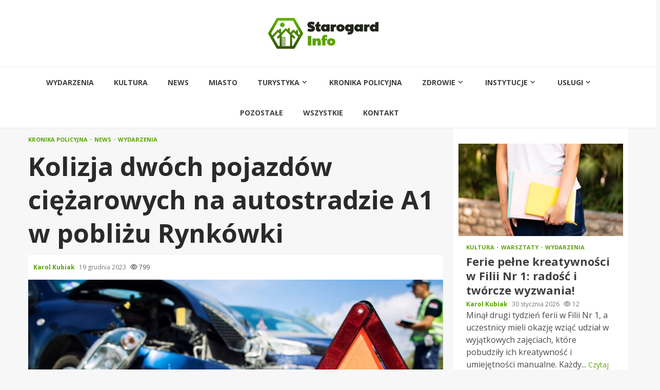

--- FILE ---
content_type: text/html; charset=UTF-8
request_url: https://starogardinfo.pl/kolizja-dwoch-pojazdow-ciezarowych-na-autostradzie-a1-w-poblizu-rynkowki/
body_size: 17936
content:
    <!doctype html>
<html lang="pl-PL">
    <head>
        <meta charset="UTF-8">
        <meta name="viewport" content="width=device-width, initial-scale=1">
        <link rel="profile" href="https://gmpg.org/xfn/11">

        <meta name='robots' content='index, follow, max-image-preview:large, max-snippet:-1, max-video-preview:-1' />

	<!-- This site is optimized with the Yoast SEO plugin v26.8 - https://yoast.com/product/yoast-seo-wordpress/ -->
	<title>Kolizja dwóch pojazdów ciężarowych na autostradzie A1 w pobliżu Rynkówki - Starogard Info</title>
	<link rel="canonical" href="https://starogardinfo.pl/kolizja-dwoch-pojazdow-ciezarowych-na-autostradzie-a1-w-poblizu-rynkowki/" />
	<meta property="og:locale" content="pl_PL" />
	<meta property="og:type" content="article" />
	<meta property="og:title" content="Kolizja dwóch pojazdów ciężarowych na autostradzie A1 w pobliżu Rynkówki - Starogard Info" />
	<meta property="og:description" content="Z naszej redakcji otrzymaliśmy zgłoszenie od dyżurnego ze Stanowiska Kierowania Komendanta Wojewódzkiego PSP. Jak się okazuje, doszło do niebezpiecznego incydentu na autostradzie A1. W kierunku" />
	<meta property="og:url" content="https://starogardinfo.pl/kolizja-dwoch-pojazdow-ciezarowych-na-autostradzie-a1-w-poblizu-rynkowki/" />
	<meta property="og:site_name" content="Starogard Info" />
	<meta property="article:published_time" content="2023-12-19T21:45:14+00:00" />
	<meta name="author" content="Karol Kubiak" />
	<meta name="twitter:card" content="summary_large_image" />
	<meta name="twitter:label1" content="Napisane przez" />
	<meta name="twitter:data1" content="Karol Kubiak" />
	<meta name="twitter:label2" content="Szacowany czas czytania" />
	<meta name="twitter:data2" content="1 minuta" />
	<script type="application/ld+json" class="yoast-schema-graph">{"@context":"https://schema.org","@graph":[{"@type":"Article","@id":"https://starogardinfo.pl/kolizja-dwoch-pojazdow-ciezarowych-na-autostradzie-a1-w-poblizu-rynkowki/#article","isPartOf":{"@id":"https://starogardinfo.pl/kolizja-dwoch-pojazdow-ciezarowych-na-autostradzie-a1-w-poblizu-rynkowki/"},"author":{"name":"Karol Kubiak","@id":"https://starogardinfo.pl/#/schema/person/d304ceca57a2d614f72f2bf3ff4a2ef1"},"headline":"Kolizja dwóch pojazdów ciężarowych na autostradzie A1 w pobliżu Rynkówki","datePublished":"2023-12-19T21:45:14+00:00","mainEntityOfPage":{"@id":"https://starogardinfo.pl/kolizja-dwoch-pojazdow-ciezarowych-na-autostradzie-a1-w-poblizu-rynkowki/"},"wordCount":139,"publisher":{"@id":"https://starogardinfo.pl/#organization"},"image":{"@id":"https://starogardinfo.pl/kolizja-dwoch-pojazdow-ciezarowych-na-autostradzie-a1-w-poblizu-rynkowki/#primaryimage"},"thumbnailUrl":"https://starogardinfo.pl/wp-content/uploads/2023/12/Kolizja-dwoch-pojazdow-ciezarowych-na-autostradzie-A1-w-poblizu-Rynkowki-2023-12-19.jpg","articleSection":["Kronika policyjna","News","Wydarzenia"],"inLanguage":"pl-PL"},{"@type":"WebPage","@id":"https://starogardinfo.pl/kolizja-dwoch-pojazdow-ciezarowych-na-autostradzie-a1-w-poblizu-rynkowki/","url":"https://starogardinfo.pl/kolizja-dwoch-pojazdow-ciezarowych-na-autostradzie-a1-w-poblizu-rynkowki/","name":"Kolizja dwóch pojazdów ciężarowych na autostradzie A1 w pobliżu Rynkówki - Starogard Info","isPartOf":{"@id":"https://starogardinfo.pl/#website"},"primaryImageOfPage":{"@id":"https://starogardinfo.pl/kolizja-dwoch-pojazdow-ciezarowych-na-autostradzie-a1-w-poblizu-rynkowki/#primaryimage"},"image":{"@id":"https://starogardinfo.pl/kolizja-dwoch-pojazdow-ciezarowych-na-autostradzie-a1-w-poblizu-rynkowki/#primaryimage"},"thumbnailUrl":"https://starogardinfo.pl/wp-content/uploads/2023/12/Kolizja-dwoch-pojazdow-ciezarowych-na-autostradzie-A1-w-poblizu-Rynkowki-2023-12-19.jpg","datePublished":"2023-12-19T21:45:14+00:00","breadcrumb":{"@id":"https://starogardinfo.pl/kolizja-dwoch-pojazdow-ciezarowych-na-autostradzie-a1-w-poblizu-rynkowki/#breadcrumb"},"inLanguage":"pl-PL","potentialAction":[{"@type":"ReadAction","target":["https://starogardinfo.pl/kolizja-dwoch-pojazdow-ciezarowych-na-autostradzie-a1-w-poblizu-rynkowki/"]}]},{"@type":"ImageObject","inLanguage":"pl-PL","@id":"https://starogardinfo.pl/kolizja-dwoch-pojazdow-ciezarowych-na-autostradzie-a1-w-poblizu-rynkowki/#primaryimage","url":"https://starogardinfo.pl/wp-content/uploads/2023/12/Kolizja-dwoch-pojazdow-ciezarowych-na-autostradzie-A1-w-poblizu-Rynkowki-2023-12-19.jpg","contentUrl":"https://starogardinfo.pl/wp-content/uploads/2023/12/Kolizja-dwoch-pojazdow-ciezarowych-na-autostradzie-A1-w-poblizu-Rynkowki-2023-12-19.jpg","width":1107,"height":723},{"@type":"BreadcrumbList","@id":"https://starogardinfo.pl/kolizja-dwoch-pojazdow-ciezarowych-na-autostradzie-a1-w-poblizu-rynkowki/#breadcrumb","itemListElement":[{"@type":"ListItem","position":1,"name":"Strona główna","item":"https://starogardinfo.pl/"},{"@type":"ListItem","position":2,"name":"Wszystkie","item":"https://starogardinfo.pl/wszystkie/"},{"@type":"ListItem","position":3,"name":"Kolizja dwóch pojazdów ciężarowych na autostradzie A1 w pobliżu Rynkówki"}]},{"@type":"WebSite","@id":"https://starogardinfo.pl/#website","url":"https://starogardinfo.pl/","name":"Starogard Info","description":"","publisher":{"@id":"https://starogardinfo.pl/#organization"},"potentialAction":[{"@type":"SearchAction","target":{"@type":"EntryPoint","urlTemplate":"https://starogardinfo.pl/?s={search_term_string}"},"query-input":{"@type":"PropertyValueSpecification","valueRequired":true,"valueName":"search_term_string"}}],"inLanguage":"pl-PL"},{"@type":"Organization","@id":"https://starogardinfo.pl/#organization","name":"Starogard Info","url":"https://starogardinfo.pl/","logo":{"@type":"ImageObject","inLanguage":"pl-PL","@id":"https://starogardinfo.pl/#/schema/logo/image/","url":"https://starogardinfo.pl/wp-content/uploads/2022/02/starogard.png","contentUrl":"https://starogardinfo.pl/wp-content/uploads/2022/02/starogard.png","width":430,"height":120,"caption":"Starogard Info"},"image":{"@id":"https://starogardinfo.pl/#/schema/logo/image/"}},{"@type":"Person","@id":"https://starogardinfo.pl/#/schema/person/d304ceca57a2d614f72f2bf3ff4a2ef1","name":"Karol Kubiak","image":{"@type":"ImageObject","inLanguage":"pl-PL","@id":"https://starogardinfo.pl/#/schema/person/image/","url":"https://secure.gravatar.com/avatar/c7b5b193ae9e48d3a06ccdeac9bddf2d9715f2605a4b041f209fe726c18fe240?s=96&d=mm&r=g","contentUrl":"https://secure.gravatar.com/avatar/c7b5b193ae9e48d3a06ccdeac9bddf2d9715f2605a4b041f209fe726c18fe240?s=96&d=mm&r=g","caption":"Karol Kubiak"},"url":"https://starogardinfo.pl/author/admin/"}]}</script>
	<!-- / Yoast SEO plugin. -->


<link rel='dns-prefetch' href='//fonts.googleapis.com' />
<link rel="alternate" type="application/rss+xml" title="Starogard Info &raquo; Kanał z wpisami" href="https://starogardinfo.pl/feed/" />
<link rel="alternate" type="application/rss+xml" title="Starogard Info &raquo; Kanał z komentarzami" href="https://starogardinfo.pl/comments/feed/" />
<link rel="alternate" title="oEmbed (JSON)" type="application/json+oembed" href="https://starogardinfo.pl/wp-json/oembed/1.0/embed?url=https%3A%2F%2Fstarogardinfo.pl%2Fkolizja-dwoch-pojazdow-ciezarowych-na-autostradzie-a1-w-poblizu-rynkowki%2F" />
<link rel="alternate" title="oEmbed (XML)" type="text/xml+oembed" href="https://starogardinfo.pl/wp-json/oembed/1.0/embed?url=https%3A%2F%2Fstarogardinfo.pl%2Fkolizja-dwoch-pojazdow-ciezarowych-na-autostradzie-a1-w-poblizu-rynkowki%2F&#038;format=xml" />
<style id='wp-img-auto-sizes-contain-inline-css' type='text/css'>
img:is([sizes=auto i],[sizes^="auto," i]){contain-intrinsic-size:3000px 1500px}
/*# sourceURL=wp-img-auto-sizes-contain-inline-css */
</style>
<style id='wp-emoji-styles-inline-css' type='text/css'>

	img.wp-smiley, img.emoji {
		display: inline !important;
		border: none !important;
		box-shadow: none !important;
		height: 1em !important;
		width: 1em !important;
		margin: 0 0.07em !important;
		vertical-align: -0.1em !important;
		background: none !important;
		padding: 0 !important;
	}
/*# sourceURL=wp-emoji-styles-inline-css */
</style>
<style id='wp-block-library-inline-css' type='text/css'>
:root{--wp-block-synced-color:#7a00df;--wp-block-synced-color--rgb:122,0,223;--wp-bound-block-color:var(--wp-block-synced-color);--wp-editor-canvas-background:#ddd;--wp-admin-theme-color:#007cba;--wp-admin-theme-color--rgb:0,124,186;--wp-admin-theme-color-darker-10:#006ba1;--wp-admin-theme-color-darker-10--rgb:0,107,160.5;--wp-admin-theme-color-darker-20:#005a87;--wp-admin-theme-color-darker-20--rgb:0,90,135;--wp-admin-border-width-focus:2px}@media (min-resolution:192dpi){:root{--wp-admin-border-width-focus:1.5px}}.wp-element-button{cursor:pointer}:root .has-very-light-gray-background-color{background-color:#eee}:root .has-very-dark-gray-background-color{background-color:#313131}:root .has-very-light-gray-color{color:#eee}:root .has-very-dark-gray-color{color:#313131}:root .has-vivid-green-cyan-to-vivid-cyan-blue-gradient-background{background:linear-gradient(135deg,#00d084,#0693e3)}:root .has-purple-crush-gradient-background{background:linear-gradient(135deg,#34e2e4,#4721fb 50%,#ab1dfe)}:root .has-hazy-dawn-gradient-background{background:linear-gradient(135deg,#faaca8,#dad0ec)}:root .has-subdued-olive-gradient-background{background:linear-gradient(135deg,#fafae1,#67a671)}:root .has-atomic-cream-gradient-background{background:linear-gradient(135deg,#fdd79a,#004a59)}:root .has-nightshade-gradient-background{background:linear-gradient(135deg,#330968,#31cdcf)}:root .has-midnight-gradient-background{background:linear-gradient(135deg,#020381,#2874fc)}:root{--wp--preset--font-size--normal:16px;--wp--preset--font-size--huge:42px}.has-regular-font-size{font-size:1em}.has-larger-font-size{font-size:2.625em}.has-normal-font-size{font-size:var(--wp--preset--font-size--normal)}.has-huge-font-size{font-size:var(--wp--preset--font-size--huge)}.has-text-align-center{text-align:center}.has-text-align-left{text-align:left}.has-text-align-right{text-align:right}.has-fit-text{white-space:nowrap!important}#end-resizable-editor-section{display:none}.aligncenter{clear:both}.items-justified-left{justify-content:flex-start}.items-justified-center{justify-content:center}.items-justified-right{justify-content:flex-end}.items-justified-space-between{justify-content:space-between}.screen-reader-text{border:0;clip-path:inset(50%);height:1px;margin:-1px;overflow:hidden;padding:0;position:absolute;width:1px;word-wrap:normal!important}.screen-reader-text:focus{background-color:#ddd;clip-path:none;color:#444;display:block;font-size:1em;height:auto;left:5px;line-height:normal;padding:15px 23px 14px;text-decoration:none;top:5px;width:auto;z-index:100000}html :where(.has-border-color){border-style:solid}html :where([style*=border-top-color]){border-top-style:solid}html :where([style*=border-right-color]){border-right-style:solid}html :where([style*=border-bottom-color]){border-bottom-style:solid}html :where([style*=border-left-color]){border-left-style:solid}html :where([style*=border-width]){border-style:solid}html :where([style*=border-top-width]){border-top-style:solid}html :where([style*=border-right-width]){border-right-style:solid}html :where([style*=border-bottom-width]){border-bottom-style:solid}html :where([style*=border-left-width]){border-left-style:solid}html :where(img[class*=wp-image-]){height:auto;max-width:100%}:where(figure){margin:0 0 1em}html :where(.is-position-sticky){--wp-admin--admin-bar--position-offset:var(--wp-admin--admin-bar--height,0px)}@media screen and (max-width:600px){html :where(.is-position-sticky){--wp-admin--admin-bar--position-offset:0px}}

/*# sourceURL=wp-block-library-inline-css */
</style><style id='global-styles-inline-css' type='text/css'>
:root{--wp--preset--aspect-ratio--square: 1;--wp--preset--aspect-ratio--4-3: 4/3;--wp--preset--aspect-ratio--3-4: 3/4;--wp--preset--aspect-ratio--3-2: 3/2;--wp--preset--aspect-ratio--2-3: 2/3;--wp--preset--aspect-ratio--16-9: 16/9;--wp--preset--aspect-ratio--9-16: 9/16;--wp--preset--color--black: #000000;--wp--preset--color--cyan-bluish-gray: #abb8c3;--wp--preset--color--white: #ffffff;--wp--preset--color--pale-pink: #f78da7;--wp--preset--color--vivid-red: #cf2e2e;--wp--preset--color--luminous-vivid-orange: #ff6900;--wp--preset--color--luminous-vivid-amber: #fcb900;--wp--preset--color--light-green-cyan: #7bdcb5;--wp--preset--color--vivid-green-cyan: #00d084;--wp--preset--color--pale-cyan-blue: #8ed1fc;--wp--preset--color--vivid-cyan-blue: #0693e3;--wp--preset--color--vivid-purple: #9b51e0;--wp--preset--gradient--vivid-cyan-blue-to-vivid-purple: linear-gradient(135deg,rgb(6,147,227) 0%,rgb(155,81,224) 100%);--wp--preset--gradient--light-green-cyan-to-vivid-green-cyan: linear-gradient(135deg,rgb(122,220,180) 0%,rgb(0,208,130) 100%);--wp--preset--gradient--luminous-vivid-amber-to-luminous-vivid-orange: linear-gradient(135deg,rgb(252,185,0) 0%,rgb(255,105,0) 100%);--wp--preset--gradient--luminous-vivid-orange-to-vivid-red: linear-gradient(135deg,rgb(255,105,0) 0%,rgb(207,46,46) 100%);--wp--preset--gradient--very-light-gray-to-cyan-bluish-gray: linear-gradient(135deg,rgb(238,238,238) 0%,rgb(169,184,195) 100%);--wp--preset--gradient--cool-to-warm-spectrum: linear-gradient(135deg,rgb(74,234,220) 0%,rgb(151,120,209) 20%,rgb(207,42,186) 40%,rgb(238,44,130) 60%,rgb(251,105,98) 80%,rgb(254,248,76) 100%);--wp--preset--gradient--blush-light-purple: linear-gradient(135deg,rgb(255,206,236) 0%,rgb(152,150,240) 100%);--wp--preset--gradient--blush-bordeaux: linear-gradient(135deg,rgb(254,205,165) 0%,rgb(254,45,45) 50%,rgb(107,0,62) 100%);--wp--preset--gradient--luminous-dusk: linear-gradient(135deg,rgb(255,203,112) 0%,rgb(199,81,192) 50%,rgb(65,88,208) 100%);--wp--preset--gradient--pale-ocean: linear-gradient(135deg,rgb(255,245,203) 0%,rgb(182,227,212) 50%,rgb(51,167,181) 100%);--wp--preset--gradient--electric-grass: linear-gradient(135deg,rgb(202,248,128) 0%,rgb(113,206,126) 100%);--wp--preset--gradient--midnight: linear-gradient(135deg,rgb(2,3,129) 0%,rgb(40,116,252) 100%);--wp--preset--font-size--small: 13px;--wp--preset--font-size--medium: 20px;--wp--preset--font-size--large: 36px;--wp--preset--font-size--x-large: 42px;--wp--preset--spacing--20: 0.44rem;--wp--preset--spacing--30: 0.67rem;--wp--preset--spacing--40: 1rem;--wp--preset--spacing--50: 1.5rem;--wp--preset--spacing--60: 2.25rem;--wp--preset--spacing--70: 3.38rem;--wp--preset--spacing--80: 5.06rem;--wp--preset--shadow--natural: 6px 6px 9px rgba(0, 0, 0, 0.2);--wp--preset--shadow--deep: 12px 12px 50px rgba(0, 0, 0, 0.4);--wp--preset--shadow--sharp: 6px 6px 0px rgba(0, 0, 0, 0.2);--wp--preset--shadow--outlined: 6px 6px 0px -3px rgb(255, 255, 255), 6px 6px rgb(0, 0, 0);--wp--preset--shadow--crisp: 6px 6px 0px rgb(0, 0, 0);}:root { --wp--style--global--content-size: 780px;--wp--style--global--wide-size: 1170px; }:where(body) { margin: 0; }.wp-site-blocks > .alignleft { float: left; margin-right: 2em; }.wp-site-blocks > .alignright { float: right; margin-left: 2em; }.wp-site-blocks > .aligncenter { justify-content: center; margin-left: auto; margin-right: auto; }:where(.wp-site-blocks) > * { margin-block-start: 24px; margin-block-end: 0; }:where(.wp-site-blocks) > :first-child { margin-block-start: 0; }:where(.wp-site-blocks) > :last-child { margin-block-end: 0; }:root { --wp--style--block-gap: 24px; }:root :where(.is-layout-flow) > :first-child{margin-block-start: 0;}:root :where(.is-layout-flow) > :last-child{margin-block-end: 0;}:root :where(.is-layout-flow) > *{margin-block-start: 24px;margin-block-end: 0;}:root :where(.is-layout-constrained) > :first-child{margin-block-start: 0;}:root :where(.is-layout-constrained) > :last-child{margin-block-end: 0;}:root :where(.is-layout-constrained) > *{margin-block-start: 24px;margin-block-end: 0;}:root :where(.is-layout-flex){gap: 24px;}:root :where(.is-layout-grid){gap: 24px;}.is-layout-flow > .alignleft{float: left;margin-inline-start: 0;margin-inline-end: 2em;}.is-layout-flow > .alignright{float: right;margin-inline-start: 2em;margin-inline-end: 0;}.is-layout-flow > .aligncenter{margin-left: auto !important;margin-right: auto !important;}.is-layout-constrained > .alignleft{float: left;margin-inline-start: 0;margin-inline-end: 2em;}.is-layout-constrained > .alignright{float: right;margin-inline-start: 2em;margin-inline-end: 0;}.is-layout-constrained > .aligncenter{margin-left: auto !important;margin-right: auto !important;}.is-layout-constrained > :where(:not(.alignleft):not(.alignright):not(.alignfull)){max-width: var(--wp--style--global--content-size);margin-left: auto !important;margin-right: auto !important;}.is-layout-constrained > .alignwide{max-width: var(--wp--style--global--wide-size);}body .is-layout-flex{display: flex;}.is-layout-flex{flex-wrap: wrap;align-items: center;}.is-layout-flex > :is(*, div){margin: 0;}body .is-layout-grid{display: grid;}.is-layout-grid > :is(*, div){margin: 0;}body{padding-top: 0px;padding-right: 0px;padding-bottom: 0px;padding-left: 0px;}a:where(:not(.wp-element-button)){text-decoration: none;}:root :where(.wp-element-button, .wp-block-button__link){background-color: #32373c;border-width: 0;color: #fff;font-family: inherit;font-size: inherit;font-style: inherit;font-weight: inherit;letter-spacing: inherit;line-height: inherit;padding-top: calc(0.667em + 2px);padding-right: calc(1.333em + 2px);padding-bottom: calc(0.667em + 2px);padding-left: calc(1.333em + 2px);text-decoration: none;text-transform: inherit;}.has-black-color{color: var(--wp--preset--color--black) !important;}.has-cyan-bluish-gray-color{color: var(--wp--preset--color--cyan-bluish-gray) !important;}.has-white-color{color: var(--wp--preset--color--white) !important;}.has-pale-pink-color{color: var(--wp--preset--color--pale-pink) !important;}.has-vivid-red-color{color: var(--wp--preset--color--vivid-red) !important;}.has-luminous-vivid-orange-color{color: var(--wp--preset--color--luminous-vivid-orange) !important;}.has-luminous-vivid-amber-color{color: var(--wp--preset--color--luminous-vivid-amber) !important;}.has-light-green-cyan-color{color: var(--wp--preset--color--light-green-cyan) !important;}.has-vivid-green-cyan-color{color: var(--wp--preset--color--vivid-green-cyan) !important;}.has-pale-cyan-blue-color{color: var(--wp--preset--color--pale-cyan-blue) !important;}.has-vivid-cyan-blue-color{color: var(--wp--preset--color--vivid-cyan-blue) !important;}.has-vivid-purple-color{color: var(--wp--preset--color--vivid-purple) !important;}.has-black-background-color{background-color: var(--wp--preset--color--black) !important;}.has-cyan-bluish-gray-background-color{background-color: var(--wp--preset--color--cyan-bluish-gray) !important;}.has-white-background-color{background-color: var(--wp--preset--color--white) !important;}.has-pale-pink-background-color{background-color: var(--wp--preset--color--pale-pink) !important;}.has-vivid-red-background-color{background-color: var(--wp--preset--color--vivid-red) !important;}.has-luminous-vivid-orange-background-color{background-color: var(--wp--preset--color--luminous-vivid-orange) !important;}.has-luminous-vivid-amber-background-color{background-color: var(--wp--preset--color--luminous-vivid-amber) !important;}.has-light-green-cyan-background-color{background-color: var(--wp--preset--color--light-green-cyan) !important;}.has-vivid-green-cyan-background-color{background-color: var(--wp--preset--color--vivid-green-cyan) !important;}.has-pale-cyan-blue-background-color{background-color: var(--wp--preset--color--pale-cyan-blue) !important;}.has-vivid-cyan-blue-background-color{background-color: var(--wp--preset--color--vivid-cyan-blue) !important;}.has-vivid-purple-background-color{background-color: var(--wp--preset--color--vivid-purple) !important;}.has-black-border-color{border-color: var(--wp--preset--color--black) !important;}.has-cyan-bluish-gray-border-color{border-color: var(--wp--preset--color--cyan-bluish-gray) !important;}.has-white-border-color{border-color: var(--wp--preset--color--white) !important;}.has-pale-pink-border-color{border-color: var(--wp--preset--color--pale-pink) !important;}.has-vivid-red-border-color{border-color: var(--wp--preset--color--vivid-red) !important;}.has-luminous-vivid-orange-border-color{border-color: var(--wp--preset--color--luminous-vivid-orange) !important;}.has-luminous-vivid-amber-border-color{border-color: var(--wp--preset--color--luminous-vivid-amber) !important;}.has-light-green-cyan-border-color{border-color: var(--wp--preset--color--light-green-cyan) !important;}.has-vivid-green-cyan-border-color{border-color: var(--wp--preset--color--vivid-green-cyan) !important;}.has-pale-cyan-blue-border-color{border-color: var(--wp--preset--color--pale-cyan-blue) !important;}.has-vivid-cyan-blue-border-color{border-color: var(--wp--preset--color--vivid-cyan-blue) !important;}.has-vivid-purple-border-color{border-color: var(--wp--preset--color--vivid-purple) !important;}.has-vivid-cyan-blue-to-vivid-purple-gradient-background{background: var(--wp--preset--gradient--vivid-cyan-blue-to-vivid-purple) !important;}.has-light-green-cyan-to-vivid-green-cyan-gradient-background{background: var(--wp--preset--gradient--light-green-cyan-to-vivid-green-cyan) !important;}.has-luminous-vivid-amber-to-luminous-vivid-orange-gradient-background{background: var(--wp--preset--gradient--luminous-vivid-amber-to-luminous-vivid-orange) !important;}.has-luminous-vivid-orange-to-vivid-red-gradient-background{background: var(--wp--preset--gradient--luminous-vivid-orange-to-vivid-red) !important;}.has-very-light-gray-to-cyan-bluish-gray-gradient-background{background: var(--wp--preset--gradient--very-light-gray-to-cyan-bluish-gray) !important;}.has-cool-to-warm-spectrum-gradient-background{background: var(--wp--preset--gradient--cool-to-warm-spectrum) !important;}.has-blush-light-purple-gradient-background{background: var(--wp--preset--gradient--blush-light-purple) !important;}.has-blush-bordeaux-gradient-background{background: var(--wp--preset--gradient--blush-bordeaux) !important;}.has-luminous-dusk-gradient-background{background: var(--wp--preset--gradient--luminous-dusk) !important;}.has-pale-ocean-gradient-background{background: var(--wp--preset--gradient--pale-ocean) !important;}.has-electric-grass-gradient-background{background: var(--wp--preset--gradient--electric-grass) !important;}.has-midnight-gradient-background{background: var(--wp--preset--gradient--midnight) !important;}.has-small-font-size{font-size: var(--wp--preset--font-size--small) !important;}.has-medium-font-size{font-size: var(--wp--preset--font-size--medium) !important;}.has-large-font-size{font-size: var(--wp--preset--font-size--large) !important;}.has-x-large-font-size{font-size: var(--wp--preset--font-size--x-large) !important;}
/*# sourceURL=global-styles-inline-css */
</style>

<link rel='stylesheet' id='aft-icons-css' href='https://starogardinfo.pl/wp-content/themes/magnitude-pro/assets/icons/style.css?ver=6.9' type='text/css' media='all' />
<link rel='stylesheet' id='bootstrap-css' href='https://starogardinfo.pl/wp-content/themes/magnitude-pro/assets/bootstrap/css/bootstrap.min.css?ver=6.9' type='text/css' media='all' />
<link rel='stylesheet' id='slick-css-css' href='https://starogardinfo.pl/wp-content/themes/magnitude-pro/assets/slick/css/slick.min.css?ver=6.9' type='text/css' media='all' />
<link rel='stylesheet' id='sidr-css' href='https://starogardinfo.pl/wp-content/themes/magnitude-pro/assets/sidr/css/jquery.sidr.dark.css?ver=6.9' type='text/css' media='all' />
<link rel='stylesheet' id='magnific-popup-css' href='https://starogardinfo.pl/wp-content/themes/magnitude-pro/assets/magnific-popup/magnific-popup.css?ver=6.9' type='text/css' media='all' />
<link rel='stylesheet' id='magnitude-google-fonts-css' href='https://fonts.googleapis.com/css?family=Open%20Sans:400,400italic,600,700|Open%20Sans:400,400italic,600,700&#038;subset=latin,latin-ext' type='text/css' media='all' />
<link rel='stylesheet' id='magnitude-style-css' href='https://starogardinfo.pl/wp-content/themes/magnitude-pro/style.css?ver=6.9' type='text/css' media='all' />
<style id='magnitude-style-inline-css' type='text/css'>


            body.aft-default-mode .wp-block-tag-cloud a,
        body.aft-default-mode .wp-block-categories li a,
        body.aft-default-mode .wp-block-page-list li a,
        body.aft-default-mode .wp-block-latest-posts li a,
        body.aft-default-mode .wp-block-archives li a,
        body.aft-default-mode .wp-block-latest-comments li a,
        body.aft-default-mode #content .tagcloud a,
        body.aft-default-mode #content .widget_recent_comments li a,
        body.aft-default-mode #content .widget_pages li a,
        body.aft-default-mode #content .widget_archive li a,
        body.aft-default-mode #content .widget_meta li a,
        body.aft-default-mode #content .widget_categories li a,
        body.aft-default-mode #content .widget_nav_menu li a,
        body.aft-default-mode #content .widget_recent_entries li a ,
        .aft-default-mode .entry-content > [class*="wp-block-"] a:not(.has-text-color),
        body.aft-default-mode .entry-content > ul a,
        body.aft-default-mode .entry-content > ol a,
        body.aft-default-mode .entry-content > p a,

        body.aft-default-mode .author-links a,
        body.aft-default-mode .main-navigation ul.children li a,
        body.aft-default-mode .nav-links a,
        body.aft-default-mode .insta-feed-head a,
        body.aft-default-mode .site-footer .insta-feed-head a,
        body.aft-default-mode .main-navigation ul .sub-menu li a,
        body.aft-default-mode .read-details .entry-meta span,
        body.aft-default-mode .aft-comment-view-share > span > a,
        body.aft-default-mode h4.af-author-display-name,
        body.aft-default-mode #wp-calendar caption,
        body.aft-default-mode .wp-block-image figcaption,
        body.aft-default-mode ul.trail-items li a,
        body.aft-default-mode {
        color: #4a4a4a;
        }

        @media only screen and (min-width: 992px){
        body.aft-default-mode .header-layout-compressed.header-layout-compressed-centered .main-navigation ul > li > a{
        color: #4a4a4a;
        }
        }
    
            body.aft-dark-mode .is-style-fill a.wp-block-button__link:not(.has-text-color), 
        body.aft-default-mode .is-style-fill a.wp-block-button__link:not(.has-text-color),
        body.single-post.aft-dark-mode .entry-header .read-details .af-post-format i,
        body.single-post.aft-default-mode .entry-header .read-details .af-post-format i,
        body.aft-default-mode .magnitude-header .top-header,
        body.aft-default-mode.woocommerce span.onsale,
        body.aft-dark-mode input[type="button"],
        body.aft-dark-mode input[type="reset"],
        body.aft-dark-mode input[type="submit"],
        body.aft-dark-mode .inner-suscribe input[type=submit],
        body .wp-block-search__button,
        body.aft-default-mode input[type="button"],
        body.aft-default-mode input[type="reset"],
        body.aft-default-mode input[type="submit"],
        body.aft-default-mode .inner-suscribe input[type=submit],
        body.aft-dark-mode .magnitude_tabbed_posts_widget.widget .af-tabs li a.active:after,
        body.aft-default-mode .magnitude_tabbed_posts_widget.widget .af-tabs li a.active:after,
        body .wp-block-group .wp-block-heading:after,
        body.aft-dark-mode .header-after1 span:after,
        body.aft-dark-mode .widget-title span:after,
        body .wp-block-search__label:after,
        body.aft-default-mode .header-after1 span:after,
        body.aft-default-mode .widget-title span:after,
        body .banner-grid-wrapper .af-post-format i,
        body .slick-slide .af-post-format i,
        body .read-img .af-post-format i,
        body.aft-dark-mode .btn-style1 a:visited,
        body.aft-dark-mode .btn-style1 a,
        body.aft-default-mode .btn-style1 a:visited,
        body.aft-default-mode .btn-style1 a,
        body.aft-default-mode .magnitude-pagination .nav-links .page-numbers.current,
        body.aft-dark-mode #scroll-up,
        body.aft-default-mode #scroll-up,
        body.aft-dark-mode .trending-posts-vertical .trending-no,
        body.aft-dark-mode article.sticky .read-single:before,
        body.aft-default-mode .trending-posts-vertical .trending-no{
        background-color: #5aa300;
        }

        body.aft-dark-mode .is-style-outline a.wp-block-button__link:not(.has-text-color), 
        body.aft-default-mode .is-style-outline a.wp-block-button__link:not(.has-text-color),
        body.aft-default-mode .magnitude-pagination .nav-links .page-numbers.current,
        body.aft-default-mode.single span.tags-links a:hover,
        body.aft-default-mode p.awpa-more-posts a:hover,
        body.aft-default-mode .magnitude_posts_slider_widget .side .af-post-slider-thumbnail .slick-current .read-single,
        body.aft-default-mode .banner-single-slider-1-wrap.vertical .af-banner-slider-thumbnail.vertical .slick-current .read-single{
        border-color: #5aa300;
        }

        body.aft-dark-mode .af-post-slider-thumbnail .slick-current .read-single, 
        body.aft-dark-mode .af-banner-slider-thumbnail .slick-current .read-single,
        body.aft-default-mode .af-post-slider-thumbnail .slick-current .read-single, 
        body.aft-default-mode .af-banner-slider-thumbnail .slick-current .read-single,
        body.aft-default-mode .load__animation{
        border-top-color: #5aa300;
        }

        body.aft-dark-mode .magnitude_posts_slider_widget .side .af-post-slider-thumbnail .slick-current .read-single, 
        body.aft-dark-mode .banner-single-slider-1-wrap.side .af-banner-slider-thumbnail .slick-current .read-single,
        body.aft-default-mode .magnitude_posts_slider_widget .side .af-post-slider-thumbnail .slick-current .read-single, 
        body.aft-default-mode .banner-single-slider-1-wrap.side .af-banner-slider-thumbnail .slick-current .read-single{
        border-left-color: #5aa300;
        }

        body.rtl.aft-dark-mode .magnitude_posts_slider_widget .side .af-post-slider-thumbnail .slick-current .read-single, 
        body.rtl.aft-dark-mode .banner-single-slider-1-wrap.side .af-banner-slider-thumbnail .slick-current .read-single{
            border-right-color: #5aa300;
        }
        body.aft-default-mode .wp-block-tag-cloud a:hover,
        body.aft-default-mode .wp-block-categories li a:hover,
        body.aft-default-mode .wp-block-page-list li a:hover,
        body.aft-default-mode .wp-block-latest-posts li a:hover,
        body.aft-default-mode .wp-block-archives li a:hover,
        body.aft-default-mode .wp-block-latest-comments li a:hover,
        body.aft-default-mode #content .tagcloud a:hover,
        body.aft-default-mode #content .widget_recent_comments li a:hover,
        body.aft-default-mode #content .widget_pages li a:hover,
        body.aft-default-mode #content .widget_archive li a:hover,
        body.aft-default-mode #content .widget_meta li a:hover,
        body.aft-default-mode #content .widget_categories li a:hover,
        body.aft-default-mode #content .widget_nav_menu li a:hover,
        body.aft-default-mode #content .widget_recent_entries li a:hover,

        body.aft-dark-mode .is-style-outline a.wp-block-button__link:not(.has-text-color), 
        body.aft-default-mode .is-style-outline a.wp-block-button__link:not(.has-text-color),
        body.aft-default-mode .site-footer .wp-calendar-nav a,
        body.aft-dark-mode .site-footer .wp-calendar-nav a,
        body #wp-calendar tbody td a,
        body.aft-dark-mode p.logged-in-as a,
        body.aft-default-mode p.logged-in-as a,
        a,  a:visited,  a:hover,  a:focus,  a:active,
        body.aft-default-mode .author-links a,
        body.aft-default-mode.single span.tags-links a:hover,
        body.aft-default-mode p.awpa-more-posts a:hover,
        body.aft-default-mode p.awpa-website a:hover ,
        body.aft-default-mode .wp-post-author-meta h4 a,
        body.aft-default-mode .sidr-class-sidr-button-close{
        color:#5aa300;
        }
        @media only screen and (min-width: 992px){
        body.aft-dark-mode .magnitude-header .main-navigation .menu-desktop > ul > li:hover > a:before,
        body.aft-dark-mode .magnitude-header .main-navigation .menu-desktop > ul > li.current-menu-item > a:before,    
        body.aft-default-mode .magnitude-header .main-navigation .menu-desktop > ul > li:hover > a:before,
        body.aft-default-mode .magnitude-header .main-navigation .menu-desktop > ul > li.current-menu-item > a:before {
        background-color: #5aa300;
        }
        }
    
    
        body.aft-dark-mode #wp-calendar tbody td#today,
        body.aft-default-mode #wp-calendar tbody td#today {
        color: #5aa300;
        }

    
            
        body.aft-dark-mode .is-style-fill a.wp-block-button__link:not(.has-text-color), 
        body.aft-default-mode .is-style-fill a.wp-block-button__link:not(.has-text-color),
        body.aft-dark-mode button,
        body.aft-dark-mode input[type="button"],
        body.aft-dark-mode input[type="reset"],
        body.aft-dark-mode input[type="submit"],
        body.aft-dark-mode .btn-style1 a,

        body.aft-default-mode button,
        body.aft-default-mode input[type="button"],
        body.aft-default-mode input[type="reset"],
        body.aft-default-mode input[type="submit"],
        body.aft-default-mode .header-layout-centered .search-icon,
        body.aft-default-mode .header-layout-centered .search-icon:hover,
        body.aft-default-mode .header-layout-centered .search-icon:focus,
        body.aft-default-mode .header-layout-centered .date-bar-left,
        body.aft-default-mode .header-layout-compressed-full .date-bar-left,
        body.aft-default-mode .header-layout-default .date-bar-left,
        body.aft-default-mode .btn-style1 a,
        body.aft-dark-mode #scroll-up,
        body.aft-default-mode #scroll-up {
        color: #ffffff;
        }

        body.aft-default-mode header .top-header .aft-small-social-menu ul li a{
        color: #ffffff !important;
        }

        body.aft-default-mode .header-layout-centered .offcanvas-menu span,
        body.aft-default-mode .header-layout-compressed-full .offcanvas-menu span,
        body.aft-default-mode .header-layout-default .offcanvas-menu span{
        background-color: #ffffff;
        }

    
        
        
        body.single.aft-default-mode .entry-content-wrap.social-after-title .aft-social-share,
        body.single.aft-default-mode .entry-content-wrap.social-after-content .aft-social-share,
        body.aft-default-mode #comments.comments-area,
        body.aft-default-mode #secondary .widget-area.color-pad .widget,
        body.aft-default-mode .read-single .color-pad,
        body.aft-default-mode .read-single.color-pad{
        background-color: #ffffff;
        }

        @media only screen and (max-width: 1400px){
            body.aft-default-mode.single .entry-content-wrap.social-vertical-share .aft-social-share{
            background-color: #ffffff;
            }
        }
        @media only screen and (min-width: 992px){
            body.aft-default-mode .main-navigation .menu > ul > li > ul,
            body.aft-default-mode .main-navigation .menu > ul ul,
            body.aft-default-mode .header-layout-compressed.header-layout-compressed-centered .navigation-container {
            background-color: #ffffff;
            }
        }


    
                body.aft-default-mode:not(.home) .magnitude-header .full-width.af-transparent-head .af-for-transparent .search-icon,
        body.aft-default-mode:not(.home) .magnitude-header .full-width.af-transparent-head .af-for-transparent .search-icon:visited,
        body.aft-default-mode:not(.home) .magnitude-header .full-width.af-transparent-head .af-for-transparent .search-icon:hover,
        body.aft-default-mode:not(.home) .magnitude-header .full-width.af-transparent-head .af-for-transparent .search-icon:focus,
        body.aft-default-mode:not(.home) .magnitude-header .full-width.af-transparent-head .af-for-transparent .search-icon:active,
        body.aft-default-mode:not(.home) .header-layout-compressed-full .full-width.af-transparent-head .af-for-transparent .main-navigation .menu > ul > li > a,
        body.aft-default-mode .header-layout-compressed .compress-bar-mid .date-bar-mid,
        body.aft-default-mode .header-layout-compressed.header-layout-compressed-centered span.ham-name,
        body.aft-default-mode .main-navigation ul li a,
        body.aft-default-mode .magnitude-header:not(.header-layout-centered) .search-icon:visited,
        body.aft-default-mode .magnitude-header:not(.header-layout-centered) .search-icon:hover,
        body.aft-default-mode .magnitude-header:not(.header-layout-centered) .search-icon:focus,
        body.aft-default-mode .magnitude-header:not(.header-layout-centered) .search-icon:active,
        body.aft-default-mode .magnitude-header:not(.header-layout-centered) .search-icon{
        color: #404040;
        }

        body.aft-default-mode .header-layout-compressed .offcanvas-menu span,
        body.aft-default-mode .ham:before,
        body.aft-default-mode .ham:after,
        body.aft-default-mode .ham{
        background-color: #404040;
        }

        body.aft-default-mode header.header-layout-compressed .aft-small-social-menu ul li a{
        color: #404040 !important;
        }

    
                body.aft-default-mode .header-layout-compressed,
        body.aft-default-mode:not(.home) .magnitude-header .bottom-header,
        body.aft-default-mode:not(.home) .magnitude-header .full-width.af-transparent-head .af-for-transparent,
        body.aft-default-mode .header-layout-centered .bottom-header,
        body.aft-default-mode .header-layout-default .af-bottom-header,
        body.aft-default-mode .magnitude-header .af-boxed .bottom-bar-up,
        body.aft-default-mode .header-layout-compressed-full .full-width .bottom-header{
        background-color: #ffffff;
        }


    

                body.aft-default-mode .main-navigation .menu-description {
        background-color: #5aa300;
        }
        body.aft-default-mode .main-navigation .menu-description:after{
        border-top-color: #5aa300;
        }
    
                body.aft-default-mode .main-navigation .menu-description {
        color: #ffffff;
        }
    

        
        body.aft-default-mode .page-title,
        body.aft-default-mode .magnitude_tabbed_posts_widget .nav-tabs > li > a,
        body.aft-default-mode h1.entry-title,
        body.aft-default-mode .widget-title,body.aft-default-mode  .header-after1 {
        color: #2a2a2a;
        }
    
                body.aft-default-mode .nav-links a,
        body.aft-default-mode .featured-category-item .read-img a,
        body.aft-default-mode .nav-links a:hover,
        body.aft-default-mode .widget ul.menu >li a,
        body.aft-default-mode .read-title h4 a {
        color: #404040;
        }
    

            body.single-post.aft-single-full-header.aft-dark-mode .entry-header .read-details,
        body.single-post.aft-single-full-header.aft-dark-mode .entry-header .entry-meta span.author-links a,
        body.single-post.aft-single-full-header.aft-dark-mode .entry-header .read-details .entry-title,
        body.aft-dark-mode .call-to-action:not(.no-bg),
        body.aft-dark-mode .call-to-action:not(.no-bg) .widget-title,
        body.aft-dark-mode .site-footer .color-pad .af-cat-widget-carousel .read-details .entry-meta span a,
        body.aft-dark-mode .site-footer .color-pad .af-cat-widget-carousel .read-details .entry-meta span,
        body.aft-dark-mode .site-footer .color-pad .af-cat-widget-carousel .read-title h4 a,
        body.aft-dark-mode .site-footer .color-pad .af-cat-widget-carousel .read-details,
        body.aft-dark-mode .af-cat-widget-carousel .read-details .entry-meta span a,
        body.aft-dark-mode .af-cat-widget-carousel .read-details .entry-meta span,
        body.aft-dark-mode .af-cat-widget-carousel .read-title h4 a,
        body.aft-dark-mode .af-cat-widget-carousel .read-details,
        body.single-post.aft-single-full-header.aft-default-mode .entry-header .read-details,
        body.single-post.aft-single-full-header.aft-default-mode .entry-header .entry-meta span.author-links a,
        body.single-post.aft-single-full-header.aft-default-mode .entry-header .read-details .entry-title,
        body.aft-default-mode .call-to-action:not(.no-bg),
        body.aft-default-mode .call-to-action:not(.no-bg) .widget-title,
        body.aft-default-mode .site-footer .color-pad .af-cat-widget-carousel .read-details .entry-meta span a,
        body.aft-default-mode .site-footer .color-pad .af-cat-widget-carousel .read-details .entry-meta span,
        body.aft-default-mode .site-footer .color-pad .af-cat-widget-carousel .read-title h4 a,
        body.aft-default-mode .site-footer .color-pad .af-cat-widget-carousel .read-details,
        body.aft-default-mode .af-cat-widget-carousel .read-details .entry-meta span a,
        body.aft-default-mode .af-cat-widget-carousel .read-details .entry-meta span,
        body.aft-default-mode .af-cat-widget-carousel .read-title h4 a,
        body.aft-default-mode .af-cat-widget-carousel .read-details{
        color: #ffffff;
        }
    
                body.single-post.aft-default-mode .entry-header .read-details .af-post-format i,
        body.aft-default-mode .banner-grid-wrapper .af-post-format i,
        body.aft-default-mode .slick-slide .af-post-format i,
        body.aft-default-mode .read-img .af-post-format i{
        color: #ffffff;
        }
    
                body.aft-default-mode footer.site-footer{
        background-color: #1f2125;
        }
    
                body.aft-default-mode .site-footer .widget ul.menu >li a,
        body.aft-default-mode .site-footer .widget > ul > li a,
        body.aft-default-mode .site-footer h4.af-author-display-name,
        body.aft-default-mode .site-footer .magnitude_tabbed_posts_widget .nav-tabs > li > a,
        body.aft-default-mode .site-footer .color-pad .entry-meta span a,
        body.aft-default-mode .site-footer .color-pad .entry-meta span,
        body.aft-default-mode .site-footer .color-pad .read-title h4 a,
        body.aft-default-mode .site-footer #wp-calendar caption,
        body.aft-default-mode .site-footer .header-after1 span,
        body.aft-default-mode .site-footer .widget-title span,
        body.aft-default-mode .site-footer .wp-block-group .wp-block-heading,
        body.aft-default-mode .site-footer .widget ul li,
        body.aft-default-mode .site-footer .color-pad ,
        body.aft-default-mode .site-footer a,
        body.aft-default-mode .site-footer ,
        body.aft-default-mode footer.site-footer{
        color: #ffffff;
        }
    
                body.aft-default-mode .site-info{
        background-color: #2a2a2a;
        }
    
                body.aft-default-mode .site-info .color-pad a,
        body.aft-default-mode .site-info .color-pad{
        color: #ffffff;
        }
    
                body a.magnitude-categories.category-color-1 {
        color: #5aa300;
        }
        body .af-cat-widget-carousel a.magnitude-categories.category-color-1{
        background-color: #5aa300;
        color:#fff;
        }
                    body a.magnitude-categories.category-color-2 {
        color: #5aa300;
        }
        body .af-cat-widget-carousel a.magnitude-categories.category-color-2{
        background-color: #5aa300;
        color:#fff;
        }
                    body a.magnitude-categories.category-color-3 {
        color: #5aa300;
        }
        body .af-cat-widget-carousel a.magnitude-categories.category-color-3{
        background-color: #5aa300;
        color:#fff;
        }
                    body a.magnitude-categories.category-color-4 {
        color: #5aa300;
        }
        body .af-cat-widget-carousel a.magnitude-categories.category-color-4{
        background-color: #5aa300;
        color:#fff;
        }
                    body a.magnitude-categories.category-color-5 {
        color: #5aa300;
        }
        body .af-cat-widget-carousel a.magnitude-categories.category-color-5{
        background-color: #5aa300;
        color:#fff;
        }
                    body a.magnitude-categories.category-color-6 {
        color: #5aa300;
        }
        body .af-cat-widget-carousel a.magnitude-categories.category-color-6{
        background-color: #5aa300;
        color:#fff;
        }
                    body a.magnitude-categories.category-color-7 {
        color: #5aa300;
        }
        body .af-cat-widget-carousel a.magnitude-categories.category-color-7{
        background-color: #5aa300;
        color:#fff;
        }
    

                body,
        button,
        input,
        select,
        optgroup,
        textarea, p {
        font-family: Open Sans;
        }
        
            #sidr .magnitude_social_contacts_widget .screen-reader-text, 
        #secondary .magnitude_social_contacts_widget .screen-reader-text,
        .min-read,
        .nav-tabs>li,
        .main-navigation ul li a,
        .site-title, h1, h2, h3, h4, h5, h6 {
        font-family: Open Sans;
        }
    
                body, button, input, select, optgroup, textarea {
        font-size: 16px;
        }
    
            .af-banner-carousel .read-title h4,
        .af-post-slider .read-title h4,
        .banner-single-slider-1 .read-title h4,
        .grid-layout-default .first-grid-item-warpper .common-grid .read-title h4 {
        font-size: 34px;
        }
    
            .banner-grid-wrapper .common-grid .read-title h4,
        .grid-layout-default.layout-2 > .common-grid .read-single .read-details .read-title h4,
        .two-col-masonry article.latest-posts-grid.col-3 .read-title h4, 
        article.latest-posts-grid .read-title h4,    
        .magnitude_posts_express_list .grid-part .read-title h4,
        .af-double-column.list-style .aft-spotlight-posts-1 .read-title h4,
        .magnitude_single_col_categorised_posts .read-title h4,
        .archive-list-post .read-title h4,
        .grid-layout-default .common-grid.secondary-grid .read-single .read-details .read-title h4{
        font-size: 22px;
        }

    
            .af-reated-posts.magnitude-customizer .read-title h4,
        .four-col-masonry article.col-3 .read-title h4, 
        .four-col-masonry article.latest-posts-grid.col-3 .read-title h4,    
        .af-main-banner-featured-posts .read-title h4, 
        .af-main-banner-latest-posts .read-title h4, 
        .above-footer-widget-section .read-title h4,   
        .grid-layout-default > .common-grid .read-single .read-details .read-title h4{
        font-size: 18px;
        }

        @media screen and (max-width: 480px) {
            .two-col-masonry article.latest-posts-grid.col-3 .read-title .read-title h4, 
            article.latest-posts-grid .read-title h4,    
            .magnitude_posts_express_list .grid-part .read-title h4,
            .af-double-column.list-style .aft-spotlight-posts-1 .read-title h4,
            .magnitude_single_col_categorised_posts .read-title h4,
            .archive-list-post .read-title h4,
            font-size: 18px;
            }
        }
    
                .featured-category-item .read-img a span,
        .read-title h4{
        font-size: 16px;
        }
    
                body.single-post .entry-title {
        font-size: 50px;
        }
    
    
    
        h1, h2, h3, h4, h5, h6,
        .widget-title span,
        .header-after1 span,
        .read-title h4 {
        line-height: 1.3;
        }
    
            body{
        line-height: 1.5;
        }
        
    .elementor-template-full-width .elementor-section.elementor-section-full_width > .elementor-container,
    .elementor-template-full-width .elementor-section.elementor-section-boxed > .elementor-container{
        max-width: 1200px;
    }
        }
        
/*# sourceURL=magnitude-style-inline-css */
</style>
<script type="text/javascript" src="https://starogardinfo.pl/wp-includes/js/jquery/jquery.min.js?ver=3.7.1" id="jquery-core-js"></script>
<script type="text/javascript" src="https://starogardinfo.pl/wp-includes/js/jquery/jquery-migrate.min.js?ver=3.4.1" id="jquery-migrate-js"></script>
<link rel="https://api.w.org/" href="https://starogardinfo.pl/wp-json/" /><link rel="alternate" title="JSON" type="application/json" href="https://starogardinfo.pl/wp-json/wp/v2/posts/1184" /><link rel="EditURI" type="application/rsd+xml" title="RSD" href="https://starogardinfo.pl/xmlrpc.php?rsd" />
<meta name="generator" content="WordPress 6.9" />
<link rel='shortlink' href='https://starogardinfo.pl/?p=1184' />
        <style type="text/css">
                        .site-title,
            .site-description {
                position: absolute;
                clip: rect(1px, 1px, 1px, 1px);
                display: none;
            }

            

        </style>
        <link rel="icon" href="https://starogardinfo.pl/wp-content/uploads/2022/02/cropped-fc-starogard-32x32.png" sizes="32x32" />
<link rel="icon" href="https://starogardinfo.pl/wp-content/uploads/2022/02/cropped-fc-starogard-192x192.png" sizes="192x192" />
<link rel="apple-touch-icon" href="https://starogardinfo.pl/wp-content/uploads/2022/02/cropped-fc-starogard-180x180.png" />
<meta name="msapplication-TileImage" content="https://starogardinfo.pl/wp-content/uploads/2022/02/cropped-fc-starogard-270x270.png" />
		<style type="text/css" id="wp-custom-css">
			img.custom-logo {max-width: 215px;}
.magnitude-header .top-header {display: none;}
.header-layout-default .af-middle-container .logo {width: 100%;text-align: center;}
.header-layout-default .af-bottom-head-nav, .header-layout-default .af-middle-container {text-align: center;}
.navigation-container {margin: 0 auto;display: inline-block;}
.af-middle-header {padding: 25px 0;}
.af-wide-banner-wrapper .banner-grid-wrapper {margin: 25px auto}
body.aft-default-mode .site-info {background: #5aa300;}
body.aft-sticky-sidebar #secondary {bottom: auto; align-self: auto;top: 0 !important;}

		</style>
		    </head>

<body class="wp-singular post-template-default single single-post postid-1184 single-format-standard wp-custom-logo wp-embed-responsive wp-theme-magnitude-pro aft-sticky-sidebar aft-default-mode aft-secondary-solid-color aft-header-layout-default widget-title-border-bottom default-content-layout align-content-left ">


<div id="page" class="site af-whole-wrapper">
    <a class="skip-link screen-reader-text" href="#content">Skip to content</a>


        <header id="masthead" class="header-layout-default magnitude-header">
            <div class="top-header">
    <div class="container-wrapper">
        <div class="top-bar-flex">
            <div class="top-bar-left col-2">
                                <div class="date-bar-left">
                                    </div>
            </div>
            <div class="top-bar-right col-2">
                <div class="aft-small-social-menu">
                                                </div>
            </div>
        </div>
    </div>
</div>
<div class="af-middle-header " data-background="">
    <div class="container-wrapper">
        <div class="af-middle-container">
            <div class="logo">
                        <div class="site-branding">
            <a href="https://starogardinfo.pl/" class="custom-logo-link" rel="home"><img width="430" height="120" src="https://starogardinfo.pl/wp-content/uploads/2022/02/starogard.png" class="custom-logo" alt="Starogard Info" decoding="async" fetchpriority="high" srcset="https://starogardinfo.pl/wp-content/uploads/2022/02/starogard.png 430w, https://starogardinfo.pl/wp-content/uploads/2022/02/starogard-300x84.png 300w" sizes="(max-width: 430px) 100vw, 430px" /></a>                <p class="site-title font-family-1">
                    <a href="https://starogardinfo.pl/" class="site-title-anchor"
                       rel="home">Starogard Info</a>
                </p>
            
                    </div>

                </div>
            <div class="header-advertise">
                            </div>
        </div>
    </div>
</div>
<div id="main-navigation-bar" class="af-bottom-header">
    <div class="container-wrapper">
        <div class="af-bottom-head-nav">
                    <div class="navigation-container">
            <nav class="main-navigation clearfix">

                                        <button class="toggle-menu" aria-controls="primary-menu" aria-expanded="false">
                                        <span class="screen-reader-text">
                                            Primary Menu                                        </span>
                                        <i class="ham"></i>
                                    </button>


                <div class="menu main-menu menu-desktop show-menu-border"><ul id="primary-menu" class="menu"><li id="menu-item-691" class="menu-item menu-item-type-taxonomy menu-item-object-category current-post-ancestor current-menu-parent current-post-parent menu-item-691"><a href="https://starogardinfo.pl/kategorie/wydarzenia/">Wydarzenia</a></li>
<li id="menu-item-692" class="menu-item menu-item-type-taxonomy menu-item-object-category menu-item-692"><a href="https://starogardinfo.pl/kategorie/kultura/">Kultura</a></li>
<li id="menu-item-693" class="menu-item menu-item-type-taxonomy menu-item-object-category current-post-ancestor current-menu-parent current-post-parent menu-item-693"><a href="https://starogardinfo.pl/kategorie/news/">News</a></li>
<li id="menu-item-694" class="menu-item menu-item-type-taxonomy menu-item-object-category menu-item-694"><a href="https://starogardinfo.pl/kategorie/miasto/">Miasto</a></li>
<li id="menu-item-695" class="menu-item menu-item-type-taxonomy menu-item-object-category menu-item-has-children menu-item-695"><a href="https://starogardinfo.pl/kategorie/turystyka/">Turystyka</a>
<ul class="sub-menu">
	<li id="menu-item-1500" class="menu-item menu-item-type-post_type menu-item-object-page menu-item-has-children menu-item-1500"><a href="https://starogardinfo.pl/co-warto-zobaczyc-w-starogardzie-gdanskim/">Co warto zobaczyć w Starogardzie Gdańskim</a>
	<ul class="sub-menu">
		<li id="menu-item-1499" class="menu-item menu-item-type-post_type menu-item-object-page menu-item-1499"><a href="https://starogardinfo.pl/rynek-staromiejski/">Rynek Staromiejski</a></li>
		<li id="menu-item-1498" class="menu-item menu-item-type-post_type menu-item-object-page menu-item-1498"><a href="https://starogardinfo.pl/kosciol-sw-mateusza/">Kościół św. Mateusza</a></li>
		<li id="menu-item-1497" class="menu-item menu-item-type-post_type menu-item-object-page menu-item-1497"><a href="https://starogardinfo.pl/grodzisko-owidz/">Grodzisko Owidz</a></li>
		<li id="menu-item-1496" class="menu-item menu-item-type-post_type menu-item-object-page menu-item-1496"><a href="https://starogardinfo.pl/stado-ogierow/">Stado Ogierów</a></li>
		<li id="menu-item-1495" class="menu-item menu-item-type-post_type menu-item-object-page menu-item-1495"><a href="https://starogardinfo.pl/muzeum-ziemi-kociewskiej/">Muzeum Ziemi Kociewskiej</a></li>
		<li id="menu-item-1494" class="menu-item menu-item-type-post_type menu-item-object-page menu-item-1494"><a href="https://starogardinfo.pl/sciezka-dolina-wierzycy/">Ścieżka Dolina Wierzycy</a></li>
		<li id="menu-item-1493" class="menu-item menu-item-type-post_type menu-item-object-page menu-item-1493"><a href="https://starogardinfo.pl/palac-wiecherta/">Pałac Wiecherta</a></li>
		<li id="menu-item-1492" class="menu-item menu-item-type-post_type menu-item-object-page menu-item-1492"><a href="https://starogardinfo.pl/baszta-gdanska/">Baszta Gdańska</a></li>
		<li id="menu-item-1491" class="menu-item menu-item-type-post_type menu-item-object-page menu-item-1491"><a href="https://starogardinfo.pl/dawne-koszary-pruskie/">Dawne Koszary Pruskie</a></li>
		<li id="menu-item-1490" class="menu-item menu-item-type-post_type menu-item-object-page menu-item-1490"><a href="https://starogardinfo.pl/starogard-distillery-dawna-fabryka-wodek-winkelhausena/">Starogard Distillery – Dawna Fabryka Wódek Winkelhausena</a></li>
	</ul>
</li>
	<li id="menu-item-1515" class="menu-item menu-item-type-post_type menu-item-object-page menu-item-has-children menu-item-1515"><a href="https://starogardinfo.pl/atrakcje-dla-dzieci-w-starogardzie-gdanskim/">Atrakcje dla dzieci w Starogardzie Gdańskim</a>
	<ul class="sub-menu">
		<li id="menu-item-1514" class="menu-item menu-item-type-post_type menu-item-object-page menu-item-1514"><a href="https://starogardinfo.pl/letnie-baseny-miejskie/">Letnie Baseny Miejskie</a></li>
		<li id="menu-item-1513" class="menu-item menu-item-type-post_type menu-item-object-page menu-item-1513"><a href="https://starogardinfo.pl/scianka-wspinaczkowa-i-skatepark-osir/">Ścianka wspinaczkowa i skatepark OSiR</a></li>
		<li id="menu-item-1512" class="menu-item menu-item-type-post_type menu-item-object-page menu-item-1512"><a href="https://starogardinfo.pl/dino-park-w-malborku/">Dino Park w Malborku</a></li>
	</ul>
</li>
	<li id="menu-item-1533" class="menu-item menu-item-type-post_type menu-item-object-page menu-item-has-children menu-item-1533"><a href="https://starogardinfo.pl/zabytki-starogardu-gdanskiego/">Zabytki Starogardu Gdańskiego</a>
	<ul class="sub-menu">
		<li id="menu-item-1532" class="menu-item menu-item-type-post_type menu-item-object-page menu-item-1532"><a href="https://starogardinfo.pl/kosciol-sw-katarzyny/">Kościół św. Katarzyny</a></li>
		<li id="menu-item-1531" class="menu-item menu-item-type-post_type menu-item-object-page menu-item-1531"><a href="https://starogardinfo.pl/dawne-mlyny-wiecherta/">Dawne młyny Wiecherta</a></li>
		<li id="menu-item-1530" class="menu-item menu-item-type-post_type menu-item-object-page menu-item-1530"><a href="https://starogardinfo.pl/boznica-zydowska-synagoga/">Bożnica – żydowska synagoga</a></li>
	</ul>
</li>
	<li id="menu-item-1561" class="menu-item menu-item-type-post_type menu-item-object-page menu-item-has-children menu-item-1561"><a href="https://starogardinfo.pl/najciekawsze-atrakcje-powiatu-starogardzkiego/">Najciekawsze atrakcje powiatu starogardzkiego</a>
	<ul class="sub-menu">
		<li id="menu-item-1560" class="menu-item menu-item-type-post_type menu-item-object-page menu-item-1560"><a href="https://starogardinfo.pl/kociewska-chata/">Kociewska Chata</a></li>
		<li id="menu-item-1559" class="menu-item menu-item-type-post_type menu-item-object-page menu-item-1559"><a href="https://starogardinfo.pl/zespol-palacowo-parkowy/">Zespół Pałacowo-Parkowy</a></li>
		<li id="menu-item-1558" class="menu-item menu-item-type-post_type menu-item-object-page menu-item-1558"><a href="https://starogardinfo.pl/drewniana-chata-kociewska/">Drewniana chata kociewska</a></li>
		<li id="menu-item-1557" class="menu-item menu-item-type-post_type menu-item-object-page menu-item-1557"><a href="https://starogardinfo.pl/neogotycki-kosciol-sw-michala-archaniola/">Neogotycki kościół św. Michała Archanioła</a></li>
		<li id="menu-item-1556" class="menu-item menu-item-type-post_type menu-item-object-page menu-item-1556"><a href="https://starogardinfo.pl/arboretum-wirty/">Arboretum Wirty</a></li>
		<li id="menu-item-1555" class="menu-item menu-item-type-post_type menu-item-object-page menu-item-1555"><a href="https://starogardinfo.pl/galeria-rzezby-michala-ostoi-lniskiego/">Galeria Rzeźby Michała Ostoi-Lniskiego</a></li>
		<li id="menu-item-1554" class="menu-item menu-item-type-post_type menu-item-object-page menu-item-1554"><a href="https://starogardinfo.pl/dworek-i-park-dworski/">Dworek i park dworski</a></li>
	</ul>
</li>
</ul>
</li>
<li id="menu-item-952" class="menu-item menu-item-type-taxonomy menu-item-object-category current-post-ancestor current-menu-parent current-post-parent menu-item-952"><a href="https://starogardinfo.pl/kategorie/kronika-policyjna/">Kronika policyjna</a></li>
<li id="menu-item-953" class="menu-item menu-item-type-custom menu-item-object-custom menu-item-has-children menu-item-953"><a href="#">Zdrowie</a>
<ul class="sub-menu">
	<li id="menu-item-956" class="menu-item menu-item-type-post_type menu-item-object-page menu-item-956"><a href="https://starogardinfo.pl/apteki/">Apteki</a></li>
	<li id="menu-item-959" class="menu-item menu-item-type-post_type menu-item-object-page menu-item-959"><a href="https://starogardinfo.pl/weterynarze/">Weterynarze</a></li>
</ul>
</li>
<li id="menu-item-982" class="menu-item menu-item-type-custom menu-item-object-custom menu-item-has-children menu-item-982"><a href="#">Instytucje</a>
<ul class="sub-menu">
	<li id="menu-item-991" class="menu-item menu-item-type-post_type menu-item-object-page menu-item-991"><a href="https://starogardinfo.pl/urzad-miasta/">Urząd Miasta</a></li>
	<li id="menu-item-990" class="menu-item menu-item-type-post_type menu-item-object-page menu-item-990"><a href="https://starogardinfo.pl/urzad-skarbowy/">Urząd Skarbowy</a></li>
	<li id="menu-item-989" class="menu-item menu-item-type-post_type menu-item-object-page menu-item-989"><a href="https://starogardinfo.pl/zus/">ZUS</a></li>
</ul>
</li>
<li id="menu-item-1006" class="menu-item menu-item-type-custom menu-item-object-custom menu-item-has-children menu-item-1006"><a href="#">Usługi</a>
<ul class="sub-menu">
	<li id="menu-item-1009" class="menu-item menu-item-type-post_type menu-item-object-page menu-item-1009"><a href="https://starogardinfo.pl/restauracje/">Restauracje</a></li>
</ul>
</li>
<li id="menu-item-1055" class="menu-item menu-item-type-taxonomy menu-item-object-category menu-item-1055"><a href="https://starogardinfo.pl/kategorie/pozostale/">Pozostałe</a></li>
<li id="menu-item-1056" class="menu-item menu-item-type-post_type menu-item-object-page current_page_parent menu-item-1056"><a href="https://starogardinfo.pl/wszystkie/">Wszystkie</a></li>
<li id="menu-item-646" class="menu-item menu-item-type-post_type menu-item-object-page menu-item-646"><a href="https://starogardinfo.pl/kontakt/">Kontakt</a></li>
</ul></div>            </nav>
        </div>

                        <div class="af-search-wrap">
            <div class="search-overlay">
                <a href="#" title="Search" class="search-icon">
                    <i class="fa fa-search"></i>
                </a>
                <div class="af-search-form">
                    <form role="search" method="get" class="search-form" action="https://starogardinfo.pl/">
				<label>
					<span class="screen-reader-text">Szukaj:</span>
					<input type="search" class="search-field" placeholder="Szukaj &hellip;" value="" name="s" />
				</label>
				<input type="submit" class="search-submit" value="Szukaj" />
			</form>                </div>
            </div>
        </div>

            </div>
    </div>
</div>
    

        </header>

        <!-- end slider-section -->
        
    
    <div id="content" class="container-wrapper">    <div id="primary" class="content-area">
        <main id="main" class="site-main">
                                <article id="post-1184" class="post-1184 post type-post status-publish format-standard has-post-thumbnail hentry category-kronika-policyjna category-news category-wydarzenia">

                        <div class="entry-content-wrap read-single social-after-title">
                                    <header class="entry-header pos-rel ">
            <div class="read-details">
                <div class="entry-header-details">
                    
                        <div class="figure-categories read-categories figure-categories-bg">
                                                        <ul class="cat-links"><li class="meta-category">
                             <a class="magnitude-categories category-color-1" href="https://starogardinfo.pl/kategorie/kronika-policyjna/">
                                 Kronika policyjna
                             </a>
                        </li><li class="meta-category">
                             <a class="magnitude-categories category-color-1" href="https://starogardinfo.pl/kategorie/news/">
                                 News
                             </a>
                        </li><li class="meta-category">
                             <a class="magnitude-categories category-color-1" href="https://starogardinfo.pl/kategorie/wydarzenia/">
                                 Wydarzenia
                             </a>
                        </li></ul>                        </div>
                                        <h1 class="entry-title">Kolizja dwóch pojazdów ciężarowych na autostradzie A1 w pobliżu Rynkówki</h1>
                    <div class="aft-post-excerpt-and-meta color-pad pad ptb-10">
                                                
                                                <div class="entry-meta">

                            
            <span class="author-links">

                
                    <span class="item-metadata posts-author byline">

            <a href="https://starogardinfo.pl/author/admin/">
                Karol Kubiak            </a>
        </span>
                
                                    <span class="item-metadata posts-date">

                        19 grudnia 2023            </span>
                
        </span>
                                                                    <div class="aft-comment-view-share">
                    <span class="aft-view-count">
                <a href="https://starogardinfo.pl/kolizja-dwoch-pojazdow-ciezarowych-na-autostradzie-a1-w-poblizu-rynkowki/">
                    <i class="fa fa-eye" aria-hidden="true"></i>
                    <span class="aft-show-hover">
                        799                    </span>
                </a>
            </span>
            </div>
                        </div>
                        
                    </div>
                </div>
            </div>
            

        </header><!-- .entry-header -->

                        <div class="read-img pos-rel">
                                    <div class="post-thumbnail full-width-image">
                    <img width="1024" height="669" src="https://starogardinfo.pl/wp-content/uploads/2023/12/Kolizja-dwoch-pojazdow-ciezarowych-na-autostradzie-A1-w-poblizu-Rynkowki-2023-12-19-1024x669.jpg" class="attachment-magnitude-featured size-magnitude-featured wp-post-image" alt="" decoding="async" srcset="https://starogardinfo.pl/wp-content/uploads/2023/12/Kolizja-dwoch-pojazdow-ciezarowych-na-autostradzie-A1-w-poblizu-Rynkowki-2023-12-19-1024x669.jpg 1024w, https://starogardinfo.pl/wp-content/uploads/2023/12/Kolizja-dwoch-pojazdow-ciezarowych-na-autostradzie-A1-w-poblizu-Rynkowki-2023-12-19-300x196.jpg 300w, https://starogardinfo.pl/wp-content/uploads/2023/12/Kolizja-dwoch-pojazdow-ciezarowych-na-autostradzie-A1-w-poblizu-Rynkowki-2023-12-19-768x502.jpg 768w, https://starogardinfo.pl/wp-content/uploads/2023/12/Kolizja-dwoch-pojazdow-ciezarowych-na-autostradzie-A1-w-poblizu-Rynkowki-2023-12-19.jpg 1107w" sizes="(max-width: 1024px) 100vw, 1024px" />                </div>
            
                                            </div>

            

        <!-- end slider-section -->
                                    

    <div class="color-pad">
        <div class="entry-content read-details pad ptb-10">
            <p>Z naszej redakcji otrzymaliśmy zgłoszenie od dyżurnego ze Stanowiska Kierowania Komendanta Wojewódzkiego PSP. Jak się okazuje, doszło do niebezpiecznego incydentu na autostradzie A1. W kierunku Łodzi, dokładnie o 3:01, na wysokości małej miejscowości Rynkówka, miało miejsce zderzenie dwóch pojazdów ciężarowych. Co więcej, jeden z nich miał na pokładzie paliwo lotnicze, co znacznie zwiększało ryzyko poważnego zdarzenia.</p>
<p>Sytuacja jest stale monitorowana przez odpowiednie służby, które bezustannie pracują na miejscu zdarzenia. Szczęśliwie, do tej pory nie odnotowano żadnych osób poszkodowanych w wyniku tej kolizji. Mimo to, działania ratowniczo-gaśnicze są kontynuowane, aby zapewnić maksymalne bezpieczeństwo i minimalizować ewentualne skutki tego zdarzenia.</p>
                            <div class="post-item-metadata entry-meta">
                                    </div>
                        
	<nav class="navigation post-navigation" aria-label="Continue Reading">
		<h2 class="screen-reader-text">Continue Reading</h2>
		<div class="nav-links"><div class="nav-previous"><a href="https://starogardinfo.pl/katastrofalne-konsekwencje-eksplozji-biokominka-w-starogardzie-gdanskim-rodzina-wciaz-zmaga-sie-z-trauma/" rel="prev"><span class="em-post-navigation">Poprzedni:</span> Katastrofalne konsekwencje eksplozji biokominka w Starogardzie Gdańskim: rodzina wciąż zmaga się z traumą</a></div><div class="nav-next"><a href="https://starogardinfo.pl/podsumowanie-dzialalnosci-starogardzkiej-strazy-pozarnej-1746-interwencji/" rel="next"><span class="em-post-navigation">Kolejny:</span> Podsumowanie działalności starogardzkiej Straży Pożarnej: 1746 interwencji</a></div></div>
	</nav>                    </div><!-- .entry-content -->
    </div>
                        </div>

                        
                        
<div class="promotionspace enable-promotionspace">

        <div class="af-reated-posts magnitude-customizer">
                            <h4 class="related-title widget-title header-after1">
                    <span class="header-after">
                        Powiązane wpisy                    </span>    
                </h4>
                        <div class="af-container-row clearfix">
                                    <div class="col-3 float-l pad latest-posts-grid af-sec-post" data-mh="latest-posts-grid">
                        <div class="read-single color-pad">
                            <div class="read-img pos-rel read-bg-img">
                                <a class="aft-post-image-link" href="https://starogardinfo.pl/ferie-pelne-kreatywnosci-w-filii-nr-1-radosc-i-tworcze-wyzwania/">
                                    <img width="720" height="380" src="https://starogardinfo.pl/wp-content/uploads/2026/01/kreatywne-ferie-w-filii-nr-1-tydzie-pe-en-rado-auto-3599-720x380.jpg" class="attachment-magnitude-medium size-magnitude-medium wp-post-image" alt="" decoding="async" />                                    Ferie pełne kreatywności w Filii Nr 1: radość i twórcze wyzwania!                                </a>
                                                                                                
                            </div>
                            <div class="read-details color-tp-pad pad ptb-10">

                                <div class="read-categories">
                                    <ul class="cat-links"><li class="meta-category">
                             <a class="magnitude-categories category-color-1" href="https://starogardinfo.pl/kategorie/kultura/">
                                 Kultura
                             </a>
                        </li><li class="meta-category">
                             <a class="magnitude-categories category-color-1" href="https://starogardinfo.pl/kategorie/warsztaty/">
                                 Warsztaty
                             </a>
                        </li><li class="meta-category">
                             <a class="magnitude-categories category-color-1" href="https://starogardinfo.pl/kategorie/wydarzenia/">
                                 Wydarzenia
                             </a>
                        </li></ul>                                </div>
                                <div class="read-title">
                                    <h4>
                                        <a href="https://starogardinfo.pl/ferie-pelne-kreatywnosci-w-filii-nr-1-radosc-i-tworcze-wyzwania/">Ferie pełne kreatywności w Filii Nr 1: radość i twórcze wyzwania!</a>
                                    </h4>
                                </div>

                                <div class="entry-meta">
                                    
            <span class="author-links">

                
                    <span class="item-metadata posts-author byline">

            <a href="https://starogardinfo.pl/author/admin/">
                Karol Kubiak            </a>
        </span>
                
                                    <span class="item-metadata posts-date">

                        30 stycznia 2026            </span>
                
        </span>
        
                                        <span class="aft-comment-view-share">
                    <span class="aft-view-count">
                <a href="https://starogardinfo.pl/ferie-pelne-kreatywnosci-w-filii-nr-1-radosc-i-tworcze-wyzwania/">
                    <i class="fa fa-eye" aria-hidden="true"></i>
                    <span class="aft-show-hover">
                        12                    </span>
                </a>
            </span>

            </span>
                                    </div>

                            </div>
                        </div>
                    </div>
                                    <div class="col-3 float-l pad latest-posts-grid af-sec-post" data-mh="latest-posts-grid">
                        <div class="read-single color-pad">
                            <div class="read-img pos-rel read-bg-img">
                                <a class="aft-post-image-link" href="https://starogardinfo.pl/pokaz-swoj-talent-w-71-ogolnopolskim-konkursie-recytatorskim/">
                                    <img width="720" height="380" src="https://starogardinfo.pl/wp-content/uploads/2026/01/wyra-siebie-w-71-og-lnopolskim-konkursie-recyt-auto-3552-720x380.jpg" class="attachment-magnitude-medium size-magnitude-medium wp-post-image" alt="" decoding="async" />                                    Pokaż swój talent w 71. Ogólnopolskim Konkursie Recytatorskim                                </a>
                                                                                                
                            </div>
                            <div class="read-details color-tp-pad pad ptb-10">

                                <div class="read-categories">
                                    <ul class="cat-links"><li class="meta-category">
                             <a class="magnitude-categories category-color-1" href="https://starogardinfo.pl/kategorie/kultura/">
                                 Kultura
                             </a>
                        </li><li class="meta-category">
                             <a class="magnitude-categories category-color-1" href="https://starogardinfo.pl/kategorie/wydarzenia/">
                                 Wydarzenia
                             </a>
                        </li></ul>                                </div>
                                <div class="read-title">
                                    <h4>
                                        <a href="https://starogardinfo.pl/pokaz-swoj-talent-w-71-ogolnopolskim-konkursie-recytatorskim/">Pokaż swój talent w 71. Ogólnopolskim Konkursie Recytatorskim</a>
                                    </h4>
                                </div>

                                <div class="entry-meta">
                                    
            <span class="author-links">

                
                    <span class="item-metadata posts-author byline">

            <a href="https://starogardinfo.pl/author/admin/">
                Karol Kubiak            </a>
        </span>
                
                                    <span class="item-metadata posts-date">

                        28 stycznia 2026            </span>
                
        </span>
        
                                        <span class="aft-comment-view-share">
                    <span class="aft-view-count">
                <a href="https://starogardinfo.pl/pokaz-swoj-talent-w-71-ogolnopolskim-konkursie-recytatorskim/">
                    <i class="fa fa-eye" aria-hidden="true"></i>
                    <span class="aft-show-hover">
                        20                    </span>
                </a>
            </span>

            </span>
                                    </div>

                            </div>
                        </div>
                    </div>
                                    <div class="col-3 float-l pad latest-posts-grid af-sec-post" data-mh="latest-posts-grid">
                        <div class="read-single color-pad">
                            <div class="read-img pos-rel read-bg-img">
                                <a class="aft-post-image-link" href="https://starogardinfo.pl/inwestycje-drogowe-i-program-ochrony-zabytkow-na-xvii-sesji-rady-powiatu-starogardzkiego/">
                                    <img width="720" height="380" src="https://starogardinfo.pl/wp-content/uploads/2026/01/inwestycje-drogowe-i-ochrona-zabytk-w-na-xvii-ses-auto-3791-720x380.jpg" class="attachment-magnitude-medium size-magnitude-medium wp-post-image" alt="" decoding="async" loading="lazy" />                                    Inwestycje drogowe i program ochrony zabytków na XVII Sesji Rady Powiatu Starogardzkiego                                </a>
                                                                                                
                            </div>
                            <div class="read-details color-tp-pad pad ptb-10">

                                <div class="read-categories">
                                    <ul class="cat-links"><li class="meta-category">
                             <a class="magnitude-categories category-color-1" href="https://starogardinfo.pl/kategorie/bezpieczenstwo/">
                                 Bezpieczeństwo
                             </a>
                        </li><li class="meta-category">
                             <a class="magnitude-categories category-color-1" href="https://starogardinfo.pl/kategorie/inwestycje/">
                                 Inwestycje
                             </a>
                        </li><li class="meta-category">
                             <a class="magnitude-categories category-color-1" href="https://starogardinfo.pl/kategorie/wydarzenia/">
                                 Wydarzenia
                             </a>
                        </li></ul>                                </div>
                                <div class="read-title">
                                    <h4>
                                        <a href="https://starogardinfo.pl/inwestycje-drogowe-i-program-ochrony-zabytkow-na-xvii-sesji-rady-powiatu-starogardzkiego/">Inwestycje drogowe i program ochrony zabytków na XVII Sesji Rady Powiatu Starogardzkiego</a>
                                    </h4>
                                </div>

                                <div class="entry-meta">
                                    
            <span class="author-links">

                
                    <span class="item-metadata posts-author byline">

            <a href="https://starogardinfo.pl/author/admin/">
                Karol Kubiak            </a>
        </span>
                
                                    <span class="item-metadata posts-date">

                        28 stycznia 2026            </span>
                
        </span>
        
                                        <span class="aft-comment-view-share">
                    <span class="aft-view-count">
                <a href="https://starogardinfo.pl/inwestycje-drogowe-i-program-ochrony-zabytkow-na-xvii-sesji-rady-powiatu-starogardzkiego/">
                    <i class="fa fa-eye" aria-hidden="true"></i>
                    <span class="aft-show-hover">
                        21                    </span>
                </a>
            </span>

            </span>
                                    </div>

                            </div>
                        </div>
                    </div>
                                    <div class="col-3 float-l pad latest-posts-grid af-sec-post" data-mh="latest-posts-grid">
                        <div class="read-single color-pad">
                            <div class="read-img pos-rel read-bg-img">
                                <a class="aft-post-image-link" href="https://starogardinfo.pl/bezpieczne-ferie-z-policja-dla-dzieci/">
                                    <img width="720" height="380" src="https://starogardinfo.pl/wp-content/uploads/2026/01/edukacja-i-zabawa-z-policj-auto-3839-720x380.jpg" class="attachment-magnitude-medium size-magnitude-medium wp-post-image" alt="" decoding="async" loading="lazy" />                                    Bezpieczne ferie z Policją dla dzieci.                                </a>
                                                                                                
                            </div>
                            <div class="read-details color-tp-pad pad ptb-10">

                                <div class="read-categories">
                                    <ul class="cat-links"><li class="meta-category">
                             <a class="magnitude-categories category-color-1" href="https://starogardinfo.pl/kategorie/bezpieczenstwo/">
                                 Bezpieczeństwo
                             </a>
                        </li><li class="meta-category">
                             <a class="magnitude-categories category-color-1" href="https://starogardinfo.pl/kategorie/edukacja/">
                                 Edukacja
                             </a>
                        </li><li class="meta-category">
                             <a class="magnitude-categories category-color-1" href="https://starogardinfo.pl/kategorie/wydarzenia/">
                                 Wydarzenia
                             </a>
                        </li></ul>                                </div>
                                <div class="read-title">
                                    <h4>
                                        <a href="https://starogardinfo.pl/bezpieczne-ferie-z-policja-dla-dzieci/">Bezpieczne ferie z Policją dla dzieci.</a>
                                    </h4>
                                </div>

                                <div class="entry-meta">
                                    
            <span class="author-links">

                
                    <span class="item-metadata posts-author byline">

            <a href="https://starogardinfo.pl/author/admin/">
                Karol Kubiak            </a>
        </span>
                
                                    <span class="item-metadata posts-date">

                        27 stycznia 2026            </span>
                
        </span>
        
                                        <span class="aft-comment-view-share">
                    <span class="aft-view-count">
                <a href="https://starogardinfo.pl/bezpieczne-ferie-z-policja-dla-dzieci/">
                    <i class="fa fa-eye" aria-hidden="true"></i>
                    <span class="aft-show-hover">
                        32                    </span>
                </a>
            </span>

            </span>
                                    </div>

                            </div>
                        </div>
                    </div>
                                    <div class="col-3 float-l pad latest-posts-grid af-sec-post" data-mh="latest-posts-grid">
                        <div class="read-single color-pad">
                            <div class="read-img pos-rel read-bg-img">
                                <a class="aft-post-image-link" href="https://starogardinfo.pl/zimowe-cwiczenia-strazakow-i-bezpieczne-lodowisko-w-smetowie-granicznym/">
                                    <img width="720" height="380" src="https://starogardinfo.pl/wp-content/uploads/2026/01/bezpieczne-lodowisko-i-zimowe-wiczenia-stra-ak-auto-6698-720x380.jpg" class="attachment-magnitude-medium size-magnitude-medium wp-post-image" alt="" decoding="async" loading="lazy" />                                    Zimowe ćwiczenia strażaków i bezpieczne lodowisko w Smętowie Granicznym                                </a>
                                                                                                
                            </div>
                            <div class="read-details color-tp-pad pad ptb-10">

                                <div class="read-categories">
                                    <ul class="cat-links"><li class="meta-category">
                             <a class="magnitude-categories category-color-1" href="https://starogardinfo.pl/kategorie/bezpieczenstwo/">
                                 Bezpieczeństwo
                             </a>
                        </li><li class="meta-category">
                             <a class="magnitude-categories category-color-1" href="https://starogardinfo.pl/kategorie/kultura/">
                                 Kultura
                             </a>
                        </li><li class="meta-category">
                             <a class="magnitude-categories category-color-1" href="https://starogardinfo.pl/kategorie/wydarzenia/">
                                 Wydarzenia
                             </a>
                        </li></ul>                                </div>
                                <div class="read-title">
                                    <h4>
                                        <a href="https://starogardinfo.pl/zimowe-cwiczenia-strazakow-i-bezpieczne-lodowisko-w-smetowie-granicznym/">Zimowe ćwiczenia strażaków i bezpieczne lodowisko w Smętowie Granicznym</a>
                                    </h4>
                                </div>

                                <div class="entry-meta">
                                    
            <span class="author-links">

                
                    <span class="item-metadata posts-author byline">

            <a href="https://starogardinfo.pl/author/admin/">
                Karol Kubiak            </a>
        </span>
                
                                    <span class="item-metadata posts-date">

                        25 stycznia 2026            </span>
                
        </span>
        
                                        <span class="aft-comment-view-share">
                    <span class="aft-view-count">
                <a href="https://starogardinfo.pl/zimowe-cwiczenia-strazakow-i-bezpieczne-lodowisko-w-smetowie-granicznym/">
                    <i class="fa fa-eye" aria-hidden="true"></i>
                    <span class="aft-show-hover">
                        45                    </span>
                </a>
            </span>

            </span>
                                    </div>

                            </div>
                        </div>
                    </div>
                                    <div class="col-3 float-l pad latest-posts-grid af-sec-post" data-mh="latest-posts-grid">
                        <div class="read-single color-pad">
                            <div class="read-img pos-rel read-bg-img">
                                <a class="aft-post-image-link" href="https://starogardinfo.pl/nowy-utwor-arasa-i-emaiksa-holdem-dla-kazia-deyny/">
                                    <img width="720" height="380" src="https://starogardinfo.pl/wp-content/uploads/2026/01/powr-t-legendy-aras-i-emaiks-w-nowym-utworze-o-k-auto-1777-720x380.jpg" class="attachment-magnitude-medium size-magnitude-medium wp-post-image" alt="" decoding="async" loading="lazy" />                                    Nowy utwór Arasa i Emaiksa hołdem dla Kazia Deyny                                </a>
                                                                                                
                            </div>
                            <div class="read-details color-tp-pad pad ptb-10">

                                <div class="read-categories">
                                    <ul class="cat-links"><li class="meta-category">
                             <a class="magnitude-categories category-color-1" href="https://starogardinfo.pl/kategorie/kultura/">
                                 Kultura
                             </a>
                        </li><li class="meta-category">
                             <a class="magnitude-categories category-color-1" href="https://starogardinfo.pl/kategorie/muzyka/">
                                 Muzyka
                             </a>
                        </li><li class="meta-category">
                             <a class="magnitude-categories category-color-1" href="https://starogardinfo.pl/kategorie/wydarzenia/">
                                 Wydarzenia
                             </a>
                        </li></ul>                                </div>
                                <div class="read-title">
                                    <h4>
                                        <a href="https://starogardinfo.pl/nowy-utwor-arasa-i-emaiksa-holdem-dla-kazia-deyny/">Nowy utwór Arasa i Emaiksa hołdem dla Kazia Deyny</a>
                                    </h4>
                                </div>

                                <div class="entry-meta">
                                    
            <span class="author-links">

                
                    <span class="item-metadata posts-author byline">

            <a href="https://starogardinfo.pl/author/admin/">
                Karol Kubiak            </a>
        </span>
                
                                    <span class="item-metadata posts-date">

                        23 stycznia 2026            </span>
                
        </span>
        
                                        <span class="aft-comment-view-share">
                    <span class="aft-view-count">
                <a href="https://starogardinfo.pl/nowy-utwor-arasa-i-emaiksa-holdem-dla-kazia-deyny/">
                    <i class="fa fa-eye" aria-hidden="true"></i>
                    <span class="aft-show-hover">
                        52                    </span>
                </a>
            </span>

            </span>
                                    </div>

                            </div>
                        </div>
                    </div>
                            </div>

    </div>
</div>


                    </article>
                
        </main><!-- #main -->
    </div><!-- #primary -->




<div id="secondary" class="sidebar-area">
    <div class="theiaStickySidebar">
        <aside class="widget-area color-pad">
            <div id="magnitude_posts_express_list-5" class="widget magnitude-widget magnitude_posts_express_list list-layout">                                    <div class="widget-block widget-wrapper af-widget-body magnitude-widget">
                <div class="af-container-row clearfix">
                    
                                                            <div class="col-2 pad float-l grid-part af-sec-post">
                                    <div class="read-single color-pad">
                                        <div class="read-img pos-rel read-bg-img">
                                            <a class="aft-post-image-link" href="https://starogardinfo.pl/ferie-pelne-kreatywnosci-w-filii-nr-1-radosc-i-tworcze-wyzwania/">
                                                <img width="720" height="380" src="https://starogardinfo.pl/wp-content/uploads/2026/01/kreatywne-ferie-w-filii-nr-1-tydzie-pe-en-rado-auto-3599-720x380.jpg" class="attachment-magnitude-medium size-magnitude-medium wp-post-image" alt="" decoding="async" loading="lazy" />                                                Ferie pełne kreatywności w Filii Nr 1: radość i twórcze wyzwania!                                            </a>
                                                                                                                                    
                                        </div>
                                        <div class="read-details color-tp-pad pad ptb-10">
                                            <div class="read-categories">
                                                <ul class="cat-links"><li class="meta-category">
                             <a class="magnitude-categories category-color-1" href="https://starogardinfo.pl/kategorie/kultura/">
                                 Kultura
                             </a>
                        </li><li class="meta-category">
                             <a class="magnitude-categories category-color-1" href="https://starogardinfo.pl/kategorie/warsztaty/">
                                 Warsztaty
                             </a>
                        </li><li class="meta-category">
                             <a class="magnitude-categories category-color-1" href="https://starogardinfo.pl/kategorie/wydarzenia/">
                                 Wydarzenia
                             </a>
                        </li></ul>                                            </div>
                                            <div class="read-title">
                                                <h4>
                                                    <a href="https://starogardinfo.pl/ferie-pelne-kreatywnosci-w-filii-nr-1-radosc-i-tworcze-wyzwania/">Ferie pełne kreatywności w Filii Nr 1: radość i twórcze wyzwania!</a>
                                                </h4>
                                            </div>

                                            <div class="entry-meta">
                                                
            <span class="author-links">

                
                    <span class="item-metadata posts-author byline">

            <a href="https://starogardinfo.pl/author/admin/">
                Karol Kubiak            </a>
        </span>
                
                                    <span class="item-metadata posts-date">

                        30 stycznia 2026            </span>
                
        </span>
                                                            <span class="aft-comment-view-share">
                    <span class="aft-view-count">
                <a href="https://starogardinfo.pl/ferie-pelne-kreatywnosci-w-filii-nr-1-radosc-i-tworcze-wyzwania/">
                    <i class="fa fa-eye" aria-hidden="true"></i>
                    <span class="aft-show-hover">
                        12                    </span>
                </a>
            </span>

            </span>
                                                </div>
                                                                                            <div class="full-item-discription">
                                                    <div class="post-description">
                                                            Minął drugi tydzień ferii w Filii Nr 1, a uczestnicy mieli okazję wziąć udział w wyjątkowych zajęciach, które pobudziły ich kreatywność i umiejętności manualne. Każdy... <a href="https://starogardinfo.pl/ferie-pelne-kreatywnosci-w-filii-nr-1-radosc-i-tworcze-wyzwania/" class="aft-readmore">Czytaj dalej</a>                                                    </div>
                                                </div>
                                                                                    </div>
                                    </div>
                                </div>
                            
                            
                                                            <div class="col-2 pad float-l list-part af-sec-post">
                                    <div class="af-double-column list-style clearfix">
                                        <div class="read-single color-pad">
                                            <div class="read-img pos-rel col-4 float-l read-bg-img">
                                                <a class="aft-post-image-link" href="https://starogardinfo.pl/termomodernizacja-psp-nr-3-start-projektu-za-15-mln-zl-w-starogardzie-gdanskim/">
                                                    <img width="150" height="150" src="https://starogardinfo.pl/wp-content/uploads/2026/01/termomodernizacja-tr-jki-pocz-tkiem-realiz-auto-3590-150x150.jpg" class="attachment-thumbnail size-thumbnail wp-post-image" alt="" decoding="async" loading="lazy" />                                                    Termomodernizacja PSP nr 3: Start projektu za 15 mln zł w Starogardzie Gdańskim                                                </a>
                                            </div>

                                            <div class="read-details col-75 float-l pad color-tp-pad">
                                                                                                    <div class="read-categories">
                                                        <ul class="cat-links"><li class="meta-category">
                             <a class="magnitude-categories category-color-1" href="https://starogardinfo.pl/kategorie/edukacja/">
                                 Edukacja
                             </a>
                        </li><li class="meta-category">
                             <a class="magnitude-categories category-color-1" href="https://starogardinfo.pl/kategorie/remonty/">
                                 Remonty
                             </a>
                        </li></ul>                                                    </div>
                                                                                                <div class="read-title">
                                                    <h4>
                                                        <a href="https://starogardinfo.pl/termomodernizacja-psp-nr-3-start-projektu-za-15-mln-zl-w-starogardzie-gdanskim/">
                                                            Termomodernizacja PSP nr 3: Start projektu za 15 mln zł w Starogardzie Gdańskim                                                        </a>
                                                    </h4>
                                                </div>
                                            </div>
                                        </div>
                                    </div>
                                </div>
                            
                            
                                                            <div class="col-2 pad float-l list-part af-sec-post">
                                    <div class="af-double-column list-style clearfix">
                                        <div class="read-single color-pad">
                                            <div class="read-img pos-rel col-4 float-l read-bg-img">
                                                <a class="aft-post-image-link" href="https://starogardinfo.pl/czad-niewidzialny-wrog-w-twoim-domu/">
                                                    <img width="150" height="150" src="https://starogardinfo.pl/wp-content/uploads/2026/01/policja-apeluje-uwa-aj-na-czad-to-cichy-zab-jc-auto-6148-150x150.jpg" class="attachment-thumbnail size-thumbnail wp-post-image" alt="" decoding="async" loading="lazy" />                                                    Czad – niewidzialny wróg w Twoim domu!                                                </a>
                                            </div>

                                            <div class="read-details col-75 float-l pad color-tp-pad">
                                                                                                    <div class="read-categories">
                                                        <ul class="cat-links"><li class="meta-category">
                             <a class="magnitude-categories category-color-1" href="https://starogardinfo.pl/kategorie/bez-kategorii/">
                                 Bez kategorii
                             </a>
                        </li></ul>                                                    </div>
                                                                                                <div class="read-title">
                                                    <h4>
                                                        <a href="https://starogardinfo.pl/czad-niewidzialny-wrog-w-twoim-domu/">
                                                            Czad – niewidzialny wróg w Twoim domu!                                                        </a>
                                                    </h4>
                                                </div>
                                            </div>
                                        </div>
                                    </div>
                                </div>
                            
                            
                                                            <div class="col-2 pad float-l list-part af-sec-post">
                                    <div class="af-double-column list-style clearfix">
                                        <div class="read-single color-pad">
                                            <div class="read-img pos-rel col-4 float-l read-bg-img">
                                                <a class="aft-post-image-link" href="https://starogardinfo.pl/pokaz-swoj-talent-w-71-ogolnopolskim-konkursie-recytatorskim/">
                                                    <img width="150" height="150" src="https://starogardinfo.pl/wp-content/uploads/2026/01/wyra-siebie-w-71-og-lnopolskim-konkursie-recyt-auto-3552-150x150.jpg" class="attachment-thumbnail size-thumbnail wp-post-image" alt="" decoding="async" loading="lazy" />                                                    Pokaż swój talent w 71. Ogólnopolskim Konkursie Recytatorskim                                                </a>
                                            </div>

                                            <div class="read-details col-75 float-l pad color-tp-pad">
                                                                                                    <div class="read-categories">
                                                        <ul class="cat-links"><li class="meta-category">
                             <a class="magnitude-categories category-color-1" href="https://starogardinfo.pl/kategorie/kultura/">
                                 Kultura
                             </a>
                        </li><li class="meta-category">
                             <a class="magnitude-categories category-color-1" href="https://starogardinfo.pl/kategorie/wydarzenia/">
                                 Wydarzenia
                             </a>
                        </li></ul>                                                    </div>
                                                                                                <div class="read-title">
                                                    <h4>
                                                        <a href="https://starogardinfo.pl/pokaz-swoj-talent-w-71-ogolnopolskim-konkursie-recytatorskim/">
                                                            Pokaż swój talent w 71. Ogólnopolskim Konkursie Recytatorskim                                                        </a>
                                                    </h4>
                                                </div>
                                            </div>
                                        </div>
                                    </div>
                                </div>
                            
                            
                                                            <div class="col-2 pad float-l list-part af-sec-post">
                                    <div class="af-double-column list-style clearfix">
                                        <div class="read-single color-pad">
                                            <div class="read-img pos-rel col-4 float-l read-bg-img">
                                                <a class="aft-post-image-link" href="https://starogardinfo.pl/zaufaj-pielegniarkom-w-nowym-osrodku-zdrowia-w-czarnej-wodzie/">
                                                    <img width="150" height="150" src="https://starogardinfo.pl/wp-content/uploads/2026/01/zesp-piel-gniarski-na-kt-rym-mo-esz-polega-auto-3944-150x150.jpg" class="attachment-thumbnail size-thumbnail wp-post-image" alt="" decoding="async" loading="lazy" />                                                    Zaufaj pielęgniarkom w nowym Ośrodku Zdrowia w Czarnej Wodzie                                                </a>
                                            </div>

                                            <div class="read-details col-75 float-l pad color-tp-pad">
                                                                                                    <div class="read-categories">
                                                        <ul class="cat-links"><li class="meta-category">
                             <a class="magnitude-categories category-color-1" href="https://starogardinfo.pl/kategorie/pielegniarstwo/">
                                 Pielęgniarstwo
                             </a>
                        </li><li class="meta-category">
                             <a class="magnitude-categories category-color-1" href="https://starogardinfo.pl/kategorie/zdrowie/">
                                 Zdrowie
                             </a>
                        </li></ul>                                                    </div>
                                                                                                <div class="read-title">
                                                    <h4>
                                                        <a href="https://starogardinfo.pl/zaufaj-pielegniarkom-w-nowym-osrodku-zdrowia-w-czarnej-wodzie/">
                                                            Zaufaj pielęgniarkom w nowym Ośrodku Zdrowia w Czarnej Wodzie                                                        </a>
                                                    </h4>
                                                </div>
                                            </div>
                                        </div>
                                    </div>
                                </div>
                            
                            

                </div>
            </div>

            </div>        </aside>
    </div>
</div>

</div>


<div class="af-main-banner-latest-posts grid-layout magnitude-customizer">
    <div class="container-wrapper">
        <div class="widget-title-section">
                            <h4 class="widget-title header-after1">
                            <span class="header-after">
                                Nie możesz przegapić                            </span>
                </h4>
            
        </div>
        <div class="af-container-row clearfix">
                        <div class="col-4 pad float-l " data-mh="af-feat-list">
                    <div class="read-single color-pad">
                        <div class="read-img pos-rel read-bg-img">
                            <a class="aft-post-image-link" href="https://starogardinfo.pl/ferie-pelne-kreatywnosci-w-filii-nr-1-radosc-i-tworcze-wyzwania/">
                                <img width="720" height="380" src="https://starogardinfo.pl/wp-content/uploads/2026/01/kreatywne-ferie-w-filii-nr-1-tydzie-pe-en-rado-auto-3599-720x380.jpg" class="attachment-magnitude-medium size-magnitude-medium wp-post-image" alt="" decoding="async" loading="lazy" />                                Ferie pełne kreatywności w Filii Nr 1: radość i twórcze wyzwania!                            </a>
                                                                                                
                        </div>
                        <div class="read-details color-tp-pad pad ptb-10">

                            <div class="read-categories">
                                <ul class="cat-links"><li class="meta-category">
                             <a class="magnitude-categories category-color-1" href="https://starogardinfo.pl/kategorie/kultura/">
                                 Kultura
                             </a>
                        </li><li class="meta-category">
                             <a class="magnitude-categories category-color-1" href="https://starogardinfo.pl/kategorie/warsztaty/">
                                 Warsztaty
                             </a>
                        </li><li class="meta-category">
                             <a class="magnitude-categories category-color-1" href="https://starogardinfo.pl/kategorie/wydarzenia/">
                                 Wydarzenia
                             </a>
                        </li></ul>                            </div>
                            <div class="read-title">
                                <h4>
                                    <a href="https://starogardinfo.pl/ferie-pelne-kreatywnosci-w-filii-nr-1-radosc-i-tworcze-wyzwania/">Ferie pełne kreatywności w Filii Nr 1: radość i twórcze wyzwania!</a>
                                </h4>
                            </div>

                            <div class="entry-meta">
                                
            <span class="author-links">

                
                    <span class="item-metadata posts-author byline">

            <a href="https://starogardinfo.pl/author/admin/">
                Karol Kubiak            </a>
        </span>
                
                                    <span class="item-metadata posts-date">

                        30 stycznia 2026            </span>
                
        </span>
        
                                    <span class="aft-comment-view-share">
                    <span class="aft-view-count">
                <a href="https://starogardinfo.pl/ferie-pelne-kreatywnosci-w-filii-nr-1-radosc-i-tworcze-wyzwania/">
                    <i class="fa fa-eye" aria-hidden="true"></i>
                    <span class="aft-show-hover">
                        12                    </span>
                </a>
            </span>

            </span>
                                </div>

                        </div>
                    </div>
                </div>
                            <div class="col-4 pad float-l " data-mh="af-feat-list">
                    <div class="read-single color-pad">
                        <div class="read-img pos-rel read-bg-img">
                            <a class="aft-post-image-link" href="https://starogardinfo.pl/termomodernizacja-psp-nr-3-start-projektu-za-15-mln-zl-w-starogardzie-gdanskim/">
                                <img width="720" height="380" src="https://starogardinfo.pl/wp-content/uploads/2026/01/termomodernizacja-tr-jki-pocz-tkiem-realiz-auto-3590-720x380.jpg" class="attachment-magnitude-medium size-magnitude-medium wp-post-image" alt="" decoding="async" loading="lazy" />                                Termomodernizacja PSP nr 3: Start projektu za 15 mln zł w Starogardzie Gdańskim                            </a>
                                                                                                
                        </div>
                        <div class="read-details color-tp-pad pad ptb-10">

                            <div class="read-categories">
                                <ul class="cat-links"><li class="meta-category">
                             <a class="magnitude-categories category-color-1" href="https://starogardinfo.pl/kategorie/edukacja/">
                                 Edukacja
                             </a>
                        </li><li class="meta-category">
                             <a class="magnitude-categories category-color-1" href="https://starogardinfo.pl/kategorie/remonty/">
                                 Remonty
                             </a>
                        </li></ul>                            </div>
                            <div class="read-title">
                                <h4>
                                    <a href="https://starogardinfo.pl/termomodernizacja-psp-nr-3-start-projektu-za-15-mln-zl-w-starogardzie-gdanskim/">Termomodernizacja PSP nr 3: Start projektu za 15 mln zł w Starogardzie Gdańskim</a>
                                </h4>
                            </div>

                            <div class="entry-meta">
                                
            <span class="author-links">

                
                    <span class="item-metadata posts-author byline">

            <a href="https://starogardinfo.pl/author/admin/">
                Karol Kubiak            </a>
        </span>
                
                                    <span class="item-metadata posts-date">

                        29 stycznia 2026            </span>
                
        </span>
        
                                    <span class="aft-comment-view-share">
                    <span class="aft-view-count">
                <a href="https://starogardinfo.pl/termomodernizacja-psp-nr-3-start-projektu-za-15-mln-zl-w-starogardzie-gdanskim/">
                    <i class="fa fa-eye" aria-hidden="true"></i>
                    <span class="aft-show-hover">
                        16                    </span>
                </a>
            </span>

            </span>
                                </div>

                        </div>
                    </div>
                </div>
                            <div class="col-4 pad float-l " data-mh="af-feat-list">
                    <div class="read-single color-pad">
                        <div class="read-img pos-rel read-bg-img">
                            <a class="aft-post-image-link" href="https://starogardinfo.pl/czad-niewidzialny-wrog-w-twoim-domu/">
                                <img width="720" height="380" src="https://starogardinfo.pl/wp-content/uploads/2026/01/policja-apeluje-uwa-aj-na-czad-to-cichy-zab-jc-auto-6148-720x380.jpg" class="attachment-magnitude-medium size-magnitude-medium wp-post-image" alt="" decoding="async" loading="lazy" />                                Czad – niewidzialny wróg w Twoim domu!                            </a>
                                                                                                
                        </div>
                        <div class="read-details color-tp-pad pad ptb-10">

                            <div class="read-categories">
                                <ul class="cat-links"><li class="meta-category">
                             <a class="magnitude-categories category-color-1" href="https://starogardinfo.pl/kategorie/bez-kategorii/">
                                 Bez kategorii
                             </a>
                        </li></ul>                            </div>
                            <div class="read-title">
                                <h4>
                                    <a href="https://starogardinfo.pl/czad-niewidzialny-wrog-w-twoim-domu/">Czad – niewidzialny wróg w Twoim domu!</a>
                                </h4>
                            </div>

                            <div class="entry-meta">
                                
            <span class="author-links">

                
                    <span class="item-metadata posts-author byline">

            <a href="https://starogardinfo.pl/author/admin/">
                Karol Kubiak            </a>
        </span>
                
                                    <span class="item-metadata posts-date">

                        29 stycznia 2026            </span>
                
        </span>
        
                                    <span class="aft-comment-view-share">
                    <span class="aft-view-count">
                <a href="https://starogardinfo.pl/czad-niewidzialny-wrog-w-twoim-domu/">
                    <i class="fa fa-eye" aria-hidden="true"></i>
                    <span class="aft-show-hover">
                        15                    </span>
                </a>
            </span>

            </span>
                                </div>

                        </div>
                    </div>
                </div>
                            <div class="col-4 pad float-l " data-mh="af-feat-list">
                    <div class="read-single color-pad">
                        <div class="read-img pos-rel read-bg-img">
                            <a class="aft-post-image-link" href="https://starogardinfo.pl/pokaz-swoj-talent-w-71-ogolnopolskim-konkursie-recytatorskim/">
                                <img width="720" height="380" src="https://starogardinfo.pl/wp-content/uploads/2026/01/wyra-siebie-w-71-og-lnopolskim-konkursie-recyt-auto-3552-720x380.jpg" class="attachment-magnitude-medium size-magnitude-medium wp-post-image" alt="" decoding="async" loading="lazy" />                                Pokaż swój talent w 71. Ogólnopolskim Konkursie Recytatorskim                            </a>
                                                                                                
                        </div>
                        <div class="read-details color-tp-pad pad ptb-10">

                            <div class="read-categories">
                                <ul class="cat-links"><li class="meta-category">
                             <a class="magnitude-categories category-color-1" href="https://starogardinfo.pl/kategorie/kultura/">
                                 Kultura
                             </a>
                        </li><li class="meta-category">
                             <a class="magnitude-categories category-color-1" href="https://starogardinfo.pl/kategorie/wydarzenia/">
                                 Wydarzenia
                             </a>
                        </li></ul>                            </div>
                            <div class="read-title">
                                <h4>
                                    <a href="https://starogardinfo.pl/pokaz-swoj-talent-w-71-ogolnopolskim-konkursie-recytatorskim/">Pokaż swój talent w 71. Ogólnopolskim Konkursie Recytatorskim</a>
                                </h4>
                            </div>

                            <div class="entry-meta">
                                
            <span class="author-links">

                
                    <span class="item-metadata posts-author byline">

            <a href="https://starogardinfo.pl/author/admin/">
                Karol Kubiak            </a>
        </span>
                
                                    <span class="item-metadata posts-date">

                        28 stycznia 2026            </span>
                
        </span>
        
                                    <span class="aft-comment-view-share">
                    <span class="aft-view-count">
                <a href="https://starogardinfo.pl/pokaz-swoj-talent-w-71-ogolnopolskim-konkursie-recytatorskim/">
                    <i class="fa fa-eye" aria-hidden="true"></i>
                    <span class="aft-show-hover">
                        20                    </span>
                </a>
            </span>

            </span>
                                </div>

                        </div>
                    </div>
                </div>
                            </div>
    </div>
</div>

        <section class="aft-blocks above-footer-widget-section">
            <div class="container-wrapper">
                                    <div class="above-footer-wrapper">
                        <div id="custom_html-1" class="widget_text widget magnitude-widget widget_custom_html"><div class="textwidget custom-html-widget"><style>
	.widget-banner .w-banner .w-banner-title,
	.widget-banner .w-banner .element-desc {
		    text-shadow: 1px 1px 2px rgba(0, 0, 0, .4);
	}
	
@media only screen and (min-width: 992px) {
.widget-banner .w-banner {
min-height: 470px;
display: -webkit-flex;
display: flex;
}	
	.footer-section:first-child {
		margin-top: 60px;
	}
}
	
.flickr-content-wrap {
display: flex;
display: -webkit-flex;
margin: -6px;
flex-flow: row wrap;
align-content: stretch;
}

.flickr-el.col-el-3 {
width: 33.33%;
flex: 0 0 33.33%;
padding: 6px;
}
	
.flickr-el img {
		width: 100%;
}
</style></div></div>                    </div>
                            </div>
        </section>

        
<footer class="site-footer">
    
    
        <div class="site-info">
        <div class="container-wrapper">
            <div class="af-container-row">
                <div class="col-1 color-pad">
                                                                © Starogard Info - Kopiowanie treści za zgodą redakcji                                                                            </div>
            </div>
        </div>
    </div>
</footer>
</div>
<a id="scroll-up" class="secondary-color">
    <i class="fa fa-angle-up"></i>
</a>
<script type="speculationrules">
{"prefetch":[{"source":"document","where":{"and":[{"href_matches":"/*"},{"not":{"href_matches":["/wp-*.php","/wp-admin/*","/wp-content/uploads/*","/wp-content/*","/wp-content/plugins/*","/wp-content/themes/magnitude-pro/*","/*\\?(.+)"]}},{"not":{"selector_matches":"a[rel~=\"nofollow\"]"}},{"not":{"selector_matches":".no-prefetch, .no-prefetch a"}}]},"eagerness":"conservative"}]}
</script>
<script type="text/javascript" src="https://starogardinfo.pl/wp-content/themes/magnitude-pro/js/navigation.js?ver=20151215" id="magnitude-navigation-js"></script>
<script type="text/javascript" src="https://starogardinfo.pl/wp-content/themes/magnitude-pro/js/skip-link-focus-fix.js?ver=20151215" id="magnitude-skip-link-focus-fix-js"></script>
<script type="text/javascript" src="https://starogardinfo.pl/wp-content/themes/magnitude-pro/assets/slick/js/slick.min.js?ver=6.9" id="slick-js-js"></script>
<script type="text/javascript" src="https://starogardinfo.pl/wp-content/themes/magnitude-pro/assets/bootstrap/js/bootstrap.min.js?ver=6.9" id="bootstrap-js"></script>
<script type="text/javascript" src="https://starogardinfo.pl/wp-content/themes/magnitude-pro/assets/sidr/js/jquery.sidr.min.js?ver=6.9" id="sidr-js"></script>
<script type="text/javascript" src="https://starogardinfo.pl/wp-content/themes/magnitude-pro/assets/magnific-popup/jquery.magnific-popup.min.js?ver=6.9" id="magnific-popup-js"></script>
<script type="text/javascript" src="https://starogardinfo.pl/wp-content/themes/magnitude-pro/assets/jquery-match-height/jquery.matchHeight.min.js?ver=6.9" id="matchheight-js"></script>
<script type="text/javascript" src="https://starogardinfo.pl/wp-content/themes/magnitude-pro/assets/marquee/jquery.marquee.js?ver=6.9" id="marquee-js"></script>
<script type="text/javascript" src="https://starogardinfo.pl/wp-content/themes/magnitude-pro/assets/theiaStickySidebar/theia-sticky-sidebar.min.js?ver=6.9" id="sticky-sidebar-js"></script>
<script type="text/javascript" src="https://starogardinfo.pl/wp-includes/js/imagesloaded.min.js?ver=5.0.0" id="imagesloaded-js"></script>
<script type="text/javascript" src="https://starogardinfo.pl/wp-includes/js/masonry.min.js?ver=4.2.2" id="masonry-js"></script>
<script type="text/javascript" src="https://starogardinfo.pl/wp-content/themes/magnitude-pro/assets/script.js?ver=6.9" id="magnitude-script-js"></script>
<script type="text/javascript" id="magnitude-pagination-js-js-extra">
/* <![CDATA[ */
var AFurl = {"nonce":"d5749a65a7","ajaxurl":"https://starogardinfo.pl/wp-admin/admin-ajax.php","view_count":""};
//# sourceURL=magnitude-pagination-js-js-extra
/* ]]> */
</script>
<script type="text/javascript" src="https://starogardinfo.pl/wp-content/themes/magnitude-pro/assets/pagination-script.js?ver=6.9" id="magnitude-pagination-js-js"></script>
<script id="wp-emoji-settings" type="application/json">
{"baseUrl":"https://s.w.org/images/core/emoji/17.0.2/72x72/","ext":".png","svgUrl":"https://s.w.org/images/core/emoji/17.0.2/svg/","svgExt":".svg","source":{"concatemoji":"https://starogardinfo.pl/wp-includes/js/wp-emoji-release.min.js?ver=6.9"}}
</script>
<script type="module">
/* <![CDATA[ */
/*! This file is auto-generated */
const a=JSON.parse(document.getElementById("wp-emoji-settings").textContent),o=(window._wpemojiSettings=a,"wpEmojiSettingsSupports"),s=["flag","emoji"];function i(e){try{var t={supportTests:e,timestamp:(new Date).valueOf()};sessionStorage.setItem(o,JSON.stringify(t))}catch(e){}}function c(e,t,n){e.clearRect(0,0,e.canvas.width,e.canvas.height),e.fillText(t,0,0);t=new Uint32Array(e.getImageData(0,0,e.canvas.width,e.canvas.height).data);e.clearRect(0,0,e.canvas.width,e.canvas.height),e.fillText(n,0,0);const a=new Uint32Array(e.getImageData(0,0,e.canvas.width,e.canvas.height).data);return t.every((e,t)=>e===a[t])}function p(e,t){e.clearRect(0,0,e.canvas.width,e.canvas.height),e.fillText(t,0,0);var n=e.getImageData(16,16,1,1);for(let e=0;e<n.data.length;e++)if(0!==n.data[e])return!1;return!0}function u(e,t,n,a){switch(t){case"flag":return n(e,"\ud83c\udff3\ufe0f\u200d\u26a7\ufe0f","\ud83c\udff3\ufe0f\u200b\u26a7\ufe0f")?!1:!n(e,"\ud83c\udde8\ud83c\uddf6","\ud83c\udde8\u200b\ud83c\uddf6")&&!n(e,"\ud83c\udff4\udb40\udc67\udb40\udc62\udb40\udc65\udb40\udc6e\udb40\udc67\udb40\udc7f","\ud83c\udff4\u200b\udb40\udc67\u200b\udb40\udc62\u200b\udb40\udc65\u200b\udb40\udc6e\u200b\udb40\udc67\u200b\udb40\udc7f");case"emoji":return!a(e,"\ud83e\u1fac8")}return!1}function f(e,t,n,a){let r;const o=(r="undefined"!=typeof WorkerGlobalScope&&self instanceof WorkerGlobalScope?new OffscreenCanvas(300,150):document.createElement("canvas")).getContext("2d",{willReadFrequently:!0}),s=(o.textBaseline="top",o.font="600 32px Arial",{});return e.forEach(e=>{s[e]=t(o,e,n,a)}),s}function r(e){var t=document.createElement("script");t.src=e,t.defer=!0,document.head.appendChild(t)}a.supports={everything:!0,everythingExceptFlag:!0},new Promise(t=>{let n=function(){try{var e=JSON.parse(sessionStorage.getItem(o));if("object"==typeof e&&"number"==typeof e.timestamp&&(new Date).valueOf()<e.timestamp+604800&&"object"==typeof e.supportTests)return e.supportTests}catch(e){}return null}();if(!n){if("undefined"!=typeof Worker&&"undefined"!=typeof OffscreenCanvas&&"undefined"!=typeof URL&&URL.createObjectURL&&"undefined"!=typeof Blob)try{var e="postMessage("+f.toString()+"("+[JSON.stringify(s),u.toString(),c.toString(),p.toString()].join(",")+"));",a=new Blob([e],{type:"text/javascript"});const r=new Worker(URL.createObjectURL(a),{name:"wpTestEmojiSupports"});return void(r.onmessage=e=>{i(n=e.data),r.terminate(),t(n)})}catch(e){}i(n=f(s,u,c,p))}t(n)}).then(e=>{for(const n in e)a.supports[n]=e[n],a.supports.everything=a.supports.everything&&a.supports[n],"flag"!==n&&(a.supports.everythingExceptFlag=a.supports.everythingExceptFlag&&a.supports[n]);var t;a.supports.everythingExceptFlag=a.supports.everythingExceptFlag&&!a.supports.flag,a.supports.everything||((t=a.source||{}).concatemoji?r(t.concatemoji):t.wpemoji&&t.twemoji&&(r(t.twemoji),r(t.wpemoji)))});
//# sourceURL=https://starogardinfo.pl/wp-includes/js/wp-emoji-loader.min.js
/* ]]> */
</script>

</body>
</html>
